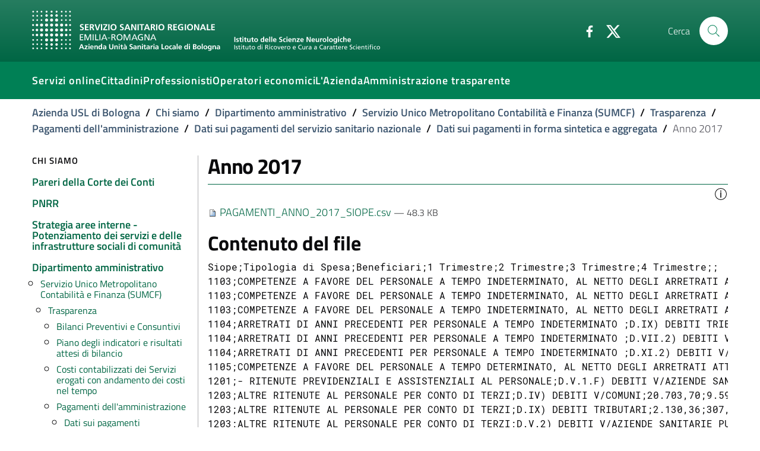

--- FILE ---
content_type: text/html;charset=utf-8
request_url: https://www.ausl.bologna.it/asl-bologna/da/uoc-economico-finanziaria/trasparenza/pag/dati-sui-pagamenti-del-servizio-sanitario-nazionale/dati-sui-pagamenti-del-servizio-sanitario/PAGAMENTI-ANNO-2017-SIOPE.csv/view
body_size: 91813
content:
<!DOCTYPE html>
<html xmlns="http://www.w3.org/1999/xhtml" lang="it" xml:lang="it">

<head><meta http-equiv="Content-Type" content="text/html; charset=UTF-8" />
  <title>Anno 2017 — Azienda USL di Bologna</title>

  

  
    
        <meta charset="utf-8" />
        <meta name="viewport" content="width=device-width, initial-scale=1, shrink-to-fit=no" />

        <script>PORTAL_URL = 'https://www.ausl.bologna.it';</script>

        <link href="https://www.ausl.bologna.it/static/theme-assets/css/bootstrap-italia.min.css" rel="stylesheet" />

        <!-- Favicons -->
        <link rel="icon" href="https://www.ausl.bologna.it/static/theme-assets/assets/favicons/favicon.ico" />
        <link rel="icon" href="https://www.ausl.bologna.it/static/theme-assets/assets/favicons/favicon-32x32.png" sizes="32x32" type="image/png" />
        <link rel="icon" href="https://www.ausl.bologna.it/static/theme-assets/assets/favicons/favicon-16x16.png" sizes="16x16" type="image/png" />
        <link rel="mask-icon" href="https://www.ausl.bologna.it/static/theme-assets/assets/favicons/safari-pinned-tab.svg" color="#0066CC" />
        <link rel="apple-touch-icon" href="https://www.ausl.bologna.it/static/theme-assets/assets/favicons/apple-touch-icon.png" />

        <meta name="theme-color" content="#0066CC" />
    
</head><body id="visual-portal-wrapper" class="frontend icons-on portaltype-file section-asl-bologna site-Plone subsection-da subsection-da-uoc-economico-finanziaria subsection-da-uoc-economico-finanziaria-trasparenza template-file_view thumbs-on userrole-anonymous viewpermission-view" dir="ltr" data-base-url="https://www.ausl.bologna.it/asl-bologna/da/uoc-economico-finanziaria/trasparenza/pag/dati-sui-pagamenti-del-servizio-sanitario-nazionale/dati-sui-pagamenti-del-servizio-sanitario/PAGAMENTI-ANNO-2017-SIOPE.csv" data-view-url="https://www.ausl.bologna.it/asl-bologna/da/uoc-economico-finanziaria/trasparenza/pag/dati-sui-pagamenti-del-servizio-sanitario-nazionale/dati-sui-pagamenti-del-servizio-sanitario/PAGAMENTI-ANNO-2017-SIOPE.csv/view" data-portal-url="https://www.ausl.bologna.it" data-i18ncatalogurl="https://www.ausl.bologna.it/plonejsi18n" data-pat-pickadate="{&quot;date&quot;: {&quot;selectYears&quot;: 200}, &quot;time&quot;: {&quot;interval&quot;: 5 } }" data-pat-plone-modal="{&quot;actionOptions&quot;: {&quot;displayInModal&quot;: false}}">

    <header class="it-header-wrapper it-header-sticky">

      <div class="it-nav-wrapper">
        <!-- HEADER CENTER -->
        <div class="it-header-center-wrapper it-small-header bg-gradient-primary">
          <div class="container">
            <div class="row">
              <div class="col-12">
                <div class="it-header-center-content-wrapper">
                  <div class="it-brand-wrapper">
                    <a href="https://www.ausl.bologna.it">
                      <img src="https://www.ausl.bologna.it/static/theme-assets/assets/logo-bianco.svg" class="img-fluid mr-3 bo-logo-full bo-logo-full--default" />
                      <img src="https://www.ausl.bologna.it/static/theme-assets/assets/logo-bianco-mobile.png" class="img-fluid mr-3 bo-logo-full bo-logo-full--mobile" />
                      <img src="https://www.ausl.bologna.it/static/theme-assets/assets/logo-bianco-icona.png" class="img-fluid mr-3 bo-logo-icon" />

                    </a>

                    

                  </div>                  <!-- /it-brand-wrapper -->
                  <div class="it-right-zone">
                    <div class="it-socials d-none d-md-flex">
                      <ul>
                        <li>
                          <a href="http://www.facebook.com/pages/Azienda-USL-di-Bologna/161108907266658?v=page_getting_started#!/pages/Azienda-USL-di-Bologna/161108907266658?v=wall" aria-label="Facebook" target="_blank">
                            <svg class="icon">
                              <use xlink:href="https://www.ausl.bologna.it/++plone++auslbo.bootstrap.theme/sprite.svg#it-facebook"></use>
                            </svg>
                          </a>
                        </li>
                        <li>
                          <a href="http://twitter.com/AUSLBologna" aria-label="Twitter" target="_blank">
                            <svg class="icon">
                              <use xlink:href="https://www.ausl.bologna.it/++plone++auslbo.bootstrap.theme/sprite.svg#it-twitter"></use>
                            </svg>
                          </a>
                        </li>
                      </ul>
                    </div>

                    <div class="it-search-wrapper">
                      <span class="d-none d-md-block">Cerca</span>
                      <a class="search-link rounded-icon" aria-label="Cerca" href="https://www.ausl.bologna.it/search?from_section=asl-bologna/da/uoc-economico-finanziaria/trasparenza/pag/dati-sui-pagamenti-del-servizio-sanitario-nazionale/dati-sui-pagamenti-del-servizio-sanitario">
                        <svg class="icon">
                          <use xlink:href="https://www.ausl.bologna.it/++plone++auslbo.bootstrap.theme/sprite.svg#it-search"></use>
                        </svg>
                      </a>
                    </div>
                  </div>                  <!-- /it-right-zone -->
                </div>
              </div>
            </div>
          </div>
        </div>        <!-- /it-header-center-wrapper -->

        <!-- HEADER NAV -->
        <div class="it-header-navbar-wrapper" style="z-index:7;">
          <div class="container">
            <div class="row">
              <div class="col-12">
                <nav class="navbar navbar-expand-lg has-megamenu">
                  <button class="custom-navbar-toggler" type="button" aria-controls="nav10" aria-expanded="false" aria-label="Toggle navigation" data-target="#nav10">
                    <!-- <svg class="icon">
                      <use xlink:href="${portal_url}/++plone++auslbo.bootstrap.theme/sprite.svg#it-burger"></use>
                    </svg> -->
                    <div class="icon-burger"><span style="background:white"></span></div>
                  </button>
                  <div class="navbar-collapsable" id="nav10">
                    <div class="overlay"></div>
                    <div class="close-div sr-only">
                      <button class="btn close-menu" type="button">
                        <span class="it-close"></span>close
                      </button>
                    </div>
                    <div class="menu-wrapper">
                      <ul class="navbar-nav">
                        
                          <li class="nav-item dropdown megamenu ">
                            <a class="nav-link dropdown-toggle " href="#" title="" data-toggle="dropdown" aria-expanded="false">
                              
                              <span>Servizi online</span>
                              
                            </a>
                            <div class="dropdown-menu">
                              <div class="row max-height-col">
                                <div class="col-12 col-lg-4">
                                  <h2><strong>In evidenza</strong></h2>
<p><a href="https://opencup.cup2000.it/openCUP/index.htm">Prenotazioni e disdette</a></p>
<p><a href="https://screening.ausl.bologna.it/" title="Gestione online appuntamenti screening">Portale appuntamenti screening</a><a href="https://www.pagonlinesanita.it/"></a></p>
<p><a href="https://refertionline.ausl.bologna.it/">Immagini e referti</a></p>
<p><a href="https://prontocartella.bo.it/home">Cartelle cliniche</a></p>
<p><a href="https://www.ausl.bologna.it/form/das/dccm">Domanda per la conformità di diagnosi di disturbo di apprendimento (minori)</a></p>
<p><a href="https://www.ausl.bologna.it/form/das/dccad">Domanda per la conformità di diagnosi di disturbo di apprendimento (adulti)</a></p>
<p></p>
                                </div>
                                <div class="col-12 col-lg-4">
                                  <p><a href="https://www.ausl.bologna.it/form/com/svw" rel="noopener" target="_blank">Segnalazioni</a></p>
<p><a href="https://www.ausl.bologna.it/form/com/svwd" rel="noopener" target="_blank">Segnalazioni con delega</a> </p>
<p><a href="https://moduli.ausl.bologna.it/formazione/albo-docenti" rel="noopener" target="_blank">Iscrizione albo docenti esterni</a></p>
<p><a href="https://intranet-moduli.internal.ausl.bologna.it/formazione/albi-per-interni" rel="noopener" target="_blank">Iscrizione albo docenti interni</a></p>
<p><a href="https://www.ausl.bologna.it/form/com/rcp" rel="noopener">Patrocini</a></p>
                                </div>
                                <div class="col-12 col-lg-4">
                                  <p><a href="https://www.ausl.bologna.it/cit/sanita-on-line"><strong>Vai alla pagina completa dei servizi on line</strong></a></p>
<p></p>
<p></p>
<p><img alt="imma.png" class="image-richtext image-inline" height="" src="https://www.ausl.bologna.it/tema-auslbo/immagini/imma.png/@@images/ba890e78-6814-44b5-9627-eb7030c9228a.png" title="imma.png" width="" /></p>
                                </div>
                              </div>
                            </div>
                          </li>
                        
                          <li class="nav-item dropdown megamenu ">
                            <a class="nav-link dropdown-toggle " href="#" title="" data-toggle="dropdown" aria-expanded="false">
                              
                              <span>Cittadini</span>
                              
                            </a>
                            <div class="dropdown-menu">
                              <div class="row max-height-col">
                                <div class="col-12 col-lg-6">
                                  <p><strong>In evidenza</strong></p>
<p><a href="https://www.ausl.bologna.it/cit/prenotare-visite-pagare-il-ticket-e-richiedere-rimborsi">Prenotare, disdire, pagare, chiedere rimborsi per prestazioni sanitarie</a></p>
<p><a href="https://www.ausl.bologna.it/cit/vaccini">Vaccini</a></p>
<p><a href="https://www.ausl.bologna.it/cit/gravidanza-e-allattamento/gravidanza-a-rischio-ed-estensione-del-congedo-di-maternita">Richiesta gravidanza a rischio</a></p>
<p><a href="https://www.ausl.bologna.it/cit/cagm">Assistenza primaria ad attività oraria (ex Guardia Medica)</a></p>
<p><a href="https://www.ausl.bologna.it/asl-bologna/Dip/dei/dot">Donazione organi</a></p>
                                </div>
                                <div class="col-12 col-lg-6">
                                  <div>
<p><a href="https://bologna.lgrmedical.it">Protesica</a></p>
<p><a href="https://www.ausl.bologna.it/cit/libera-professione">Libera Professione</a></p>
</div>
<div>
<p><a href="https://www.ausl.bologna.it/cit/farm/farmacie-orari-di-apertura-e-turni-diurni-notturni">Farmacie</a></p>
<div>
<p><a href="https://www.ausl.bologna.it/cit/bandi-di-concorso">Concorsi</a></p>
</div>
<div>
<p><a href="https://trasparenza-gru.progetto-sole.it/exec/htmls/static/whrpx/pxtraspcv0.html?CODE=AUSLBO-DIR">Cerca Professionista AUSL</a></p>
</div>
<p><a href="https://www.ausl.bologna.it/cit">Tutte le informazioni</a></p>
</div>
                                </div>
                              </div>
                            </div>
                          </li>
                        
                          <li class="nav-item dropdown megamenu ">
                            <a class="nav-link dropdown-toggle " href="#" title="" data-toggle="dropdown" aria-expanded="false">
                              
                              <span>Professionisti</span>
                              
                            </a>
                            <div class="dropdown-menu">
                              <div class="row max-height-col">
                                <div class="col-12 col-lg-6">
                                  <div>
<p><strong>In evidenza</strong></p>
<p><a href="https://www.ausl.bologna.it/pro/npa">Le notizie per gli operatori AUSL</a></p>
<p><a href="https://portale-gru.progetto-sole.it/exec/" rel="noopener" target="_blank">Portale del Dipendente</a></p>
<p><a href="https://www.ausl.bologna.it/seztemi/sostenibilita/mobilita-aziendale" title="Spostarsi in modo sostenibile">Spostarsi in modo sostenibile</a></p>
</div>
<div>
<p></p>
</div>
                                </div>
                                <div class="col-12 col-lg-6">
                                  <div>
<div>
<p><a href="https://www.ausl.bologna.it/pro/posta-elettronica-aziendale-1/sistema-di-posta-elettronica-aziendale" title="Sistema di posta elettronica aziendale">Posta elettronica aziendale</a></p>
<p><a href="https://babel.ausl.bologna.it/" rel="noopener" target="_blank">Babel</a></p>
</div>
<div>
<p><a href="https://www.ausl.bologna.it/pro/grad">Graduatorie</a></p>
</div>
<p><a href="https://www.ausl.bologna.it/pro/for">Formazione</a></p>
</div>
<div>
<p><strong><a href="https://www.ausl.bologna.it/pro/professionisti-1">Tutti i contenuti per i professionisti (AUSL ed esterni)</a></strong></p>
</div>
<div>
<h6></h6>
</div>
                                </div>
                              </div>
                            </div>
                          </li>
                        
                          <li class="nav-item  ">
                            <a class="nav-link  " href="https://www.ausl.bologna.it/operatori-economici/" title="Bandi di gara, portale fornitori e altro" data-toggle="" aria-expanded="false">
                              
                              <span>Operatori economici</span>
                              
                            </a>
                            
                          </li>
                        
                          <li class="nav-item dropdown megamenu ">
                            <a class="nav-link dropdown-toggle " href="#" title="" data-toggle="dropdown" aria-expanded="false">
                              
                              <span>L'Azienda</span>
                              
                            </a>
                            <div class="dropdown-menu">
                              <div class="row max-height-col">
                                <div class="col-12 col-lg-6">
                                  <p><a href="https://www.ausl.bologna.it/asl-bologna/staff/agl/trasparenza/atti-generali/atti-amministrativi-generali" rel="noopener" target="_blank">Atto aziendale</a></p>
<p><a href="https://www.ausl.bologna.it/asl-bologna/staff/socs/socs-trasparenza/organigramma-statico/ORG.pdf" rel="noopener" target="_blank">Struttura aziendale</a></p>
<p><a href="https://www.ausl.bologna.it/asl-bologna">Chi siamo</a></p>
<p><strong><a href="http://www.isnb.it" title="Istituto delle Scienze Neurologiche (ISN) di Bologna">L'IRCCS Istituto delle Scienze Neurologiche (ISN) di Bologna</a></strong></p>
<p><a href="https://www.ausl.bologna.it/servt">Servizi sul territorio e Distretti</a></p>
<p><a href="https://www.ausl.bologna.it/asl-bologna/Dip">Dipartimenti di produzione</a></p>
<p><a href="https://www.ausl.bologna.it/asl-bologna/datr">Dipartimento assistenziale, tecnico e riabilitativo</a></p>
<p><a href="https://www.ausl.bologna.it/asl-bologna/dipartimenti-di-supporto">Dipartimenti di supporto</a></p>
<p><a href="https://www.ausl.bologna.it/asl-bologna/pnrr">PNRR</a></p>
<p><a href="https://www.ausl.bologna.it/asl-bologna/strategia-aree-interne-potenziamento-dei-servizi-e-delle-infrastrutture-sociali-di-comunita/strategia-aree-interne-potenziamento-dei-servizi-e-delle-infrastrutture-sociali-di-comunita">Strategia aree interne - Potenziamento dei servizi e delle infrastrutture sociali di comunità</a></p>
<p><a href="https://www.ausl.bologna.it/asl-bologna/pareri-della-corte-dei-conti">Pareri della Corte dei Conti</a></p>
<p></p>
                                </div>
                                <div class="col-12 col-lg-6">
                                  <p><a href="https://www.ausl.bologna.it/servt/distr/appennino-bolognese" rel="noopener" target="_blank" title="Appennino Bolognese"><strong>Appennino Bolognese</strong></a></p>
<p><strong><a href="https://www.ausl.bologna.it/servt/distr/citta-di-bologna" rel="noopener" target="_blank" title="Città di Bologna">Città di Bologna</a></strong></p>
<p><strong><a href="https://www.ausl.bologna.it/servt/distr/pianura-est" rel="noopener" target="_blank" title="Pianura Est">Pianura Est</a></strong></p>
<p><strong><a href="https://www.ausl.bologna.it/servt/distr/pianura-ovest" rel="noopener" target="_blank" title="Pianura Ovest">Pianura Ovest</a></strong></p>
<p><strong><a href="https://www.ausl.bologna.it/servt/distr/reno-lavino-e-samoggia" rel="noopener" target="_blank" title="Reno, Lavino e Samoggia">Reno, Lavino e Samoggia</a></strong></p>
<p><strong><a href="https://www.ausl.bologna.it/servt/distr/savena-idice" rel="noopener" target="_blank" title="Savena Idice">Savena Idice</a></strong></p>
<p></p>
<p><span>L’Azienda USL di Bologna promuove e tutela della salute della popolazione per consentire la migliore qualità di vita possibile, garantendo i livelli essenziali di assistenza secondo le normative nazionali e regionali. Concorre alla realizzazione della più vasta missione del Servizio Sanitario della Regione Emilia Romagna. </span><span>Il suo territorio comprende 45 comuni, per una popolazione di oltre 880.000 abitanti. Il bilancio annuale si aggira sui 2.1 miliardi di euro. Al suo interno sono impegnati oltre 9.500 professionisti.</span></p>
                                </div>
                              </div>
                            </div>
                          </li>
                        
                          <li class="nav-item  ">
                            <a class="nav-link  " href="https://www.ausl.bologna.it/amministrazione-trasparente" title="" data-toggle="" aria-expanded="false">
                              
                              <span>Amministrazione trasparente</span>
                              
                            </a>
                            
                          </li>
                        
                      </ul>
                    </div>
                  </div>
                </nav>
              </div>
            </div>
          </div>
        </div>
      </div>

    </header>
    

    <div id="header-separator"></div>
  
    <div class="container">
        <div class="row">
            <div class="col-12">
                <nav class="breadcrumb-container" aria-label="breadcrumb">
                    <ol class="breadcrumb">
                        
                            <li class="breadcrumb-item ">
                                <a href="https://www.ausl.bologna.it">Azienda USL di Bologna</a>
                                <span class="separator">/</span>
                            </li>
                        
                            <li class="breadcrumb-item ">
                                <a href="https://www.ausl.bologna.it/asl-bologna">Chi siamo</a>
                                <span class="separator">/</span>
                            </li>
                        
                            <li class="breadcrumb-item ">
                                <a href="https://www.ausl.bologna.it/asl-bologna/da">Dipartimento amministrativo</a>
                                <span class="separator">/</span>
                            </li>
                        
                            <li class="breadcrumb-item ">
                                <a href="https://www.ausl.bologna.it/asl-bologna/da/uoc-economico-finanziaria">Servizio Unico Metropolitano Contabilità e Finanza (SUMCF)</a>
                                <span class="separator">/</span>
                            </li>
                        
                            <li class="breadcrumb-item ">
                                <a href="https://www.ausl.bologna.it/asl-bologna/da/uoc-economico-finanziaria/trasparenza">Trasparenza</a>
                                <span class="separator">/</span>
                            </li>
                        
                            <li class="breadcrumb-item ">
                                <a href="https://www.ausl.bologna.it/asl-bologna/da/uoc-economico-finanziaria/trasparenza/pag">Pagamenti dell'amministrazione</a>
                                <span class="separator">/</span>
                            </li>
                        
                            <li class="breadcrumb-item ">
                                <a href="https://www.ausl.bologna.it/asl-bologna/da/uoc-economico-finanziaria/trasparenza/pag/dati-sui-pagamenti-del-servizio-sanitario-nazionale">Dati sui pagamenti del servizio sanitario nazionale</a>
                                <span class="separator">/</span>
                            </li>
                        
                            <li class="breadcrumb-item ">
                                <a href="https://www.ausl.bologna.it/asl-bologna/da/uoc-economico-finanziaria/trasparenza/pag/dati-sui-pagamenti-del-servizio-sanitario-nazionale/dati-sui-pagamenti-del-servizio-sanitario">Dati sui pagamenti in forma sintetica  e aggregata</a>
                                <span class="separator">/</span>
                            </li>
                        
                            <li class="breadcrumb-item active">
                                Anno 2017
                                
                            </li>
                        
                    </ol>
                </nav>
            </div>
        </div>
    </div>
<div class="container">
      <div class="row">
        <div class="col-12" id="theme-above-main"></div>
      </div>
    </div><main>
      <div class="container">
        <div class="row">
          <div class="d-none d-lg-block col-lg-3">
            <div class="sidebar-wrapper border-right mr-1" id="theme-sidenav">
      
        
<div class="portletWrapper" id="portletwrapper-706c6f6e652e6c656674636f6c756d6e0a636f6e746578740a2f506c6f6e650a6e617669676174696f6e" data-portlethash="706c6f6e652e6c656674636f6c756d6e0a636f6e746578740a2f506c6f6e650a6e617669676174696f6e">

    <div class="navigation-wrapper">
    <h3 class="no_toc">Chi siamo</h3>

    <div class="sidebar-linklist-wrapper">
    <div class="link-list-wrapper">
            
        <ul class="link-list">
            



<li>

    

        <a href="https://www.ausl.bologna.it/asl-bologna/pareri-della-corte-dei-conti" title="" class="list-item list-item-state--published medium ">

             

            

            <span>Pareri della Corte dei Conti</span>
        </a>
        

    
</li>

<li>

    

        <a href="https://www.ausl.bologna.it/asl-bologna/pnrr" title="Attuazione misure PNRR: informazioni sintetiche di pubblicizzazione" class="list-item list-item-state--published medium ">

             

            

            <span>PNRR</span>
        </a>
        

    
</li>

<li>

    

        <a href="https://www.ausl.bologna.it/asl-bologna/strategia-aree-interne-potenziamento-dei-servizi-e-delle-infrastrutture-sociali-di-comunita" title="ex PNRR M5 C3 I1.1.1" class="list-item list-item-state--published medium ">

             

            

            <span>Strategia aree interne - Potenziamento dei servizi e delle infrastrutture sociali di comunità</span>
        </a>
        

    
</li>

<li>

    

        <a href="https://www.ausl.bologna.it/asl-bologna/da" title="" class="list-item list-item-state--published medium medium ">

             

            

            <span>Dipartimento amministrativo</span>
        </a>
        
            <ul class="link-sublist link-sublist-level--1">
                



<li>

    

        <a href="https://www.ausl.bologna.it/asl-bologna/da/uoc-economico-finanziaria" title="" class="list-item list-item-state--published medium ">

             

            

            <span>Servizio Unico Metropolitano Contabilità e Finanza (SUMCF)</span>
        </a>
        
            <ul class="link-sublist link-sublist-level--2">
                



<li>

    

        <a href="https://www.ausl.bologna.it/asl-bologna/da/uoc-economico-finanziaria/trasparenza" title="Servizio Unico Metropolitano Contabilita' e Finanza (SUMCF)" class="list-item list-item-state--published medium ">

             

            

            <span>Trasparenza</span>
        </a>
        
            <ul class="link-sublist link-sublist-level--3">
                



<li>

    

        <a href="https://www.ausl.bologna.it/asl-bologna/da/uoc-economico-finanziaria/trasparenza/bilancio-consuntivo-e-preventivo" title="Ultimo Aggiornamento: 19/07/2018" class="list-item list-item-state--published ">

             

            

            <span>Bilanci Preventivi e Consuntivi</span>
        </a>
        

    
</li>

<li>

    

        <a href="https://www.ausl.bologna.it/asl-bologna/da/uoc-economico-finanziaria/trasparenza/piano-degli-indicatori-attesi-di-bilancio" title="Sostenibilità economica aziendale, attraverso il confronto temporale di alcuni indicatori chiave per l’analisi economica dell’andamento della gestione." class="list-item list-item-state--published ">

             

            

            <span>Piano degli indicatori e risultati attesi di bilancio</span>
        </a>
        

    
</li>

<li>

    

        <a href="https://www.ausl.bologna.it/asl-bologna/da/uoc-economico-finanziaria/trasparenza/costi-contabilizzati" title="Ultimo Aggiornamento: 07/12/2018" class="list-item list-item-state--published ">

             

            

            <span>Costi contabilizzati dei Servizi erogati con andamento dei costi nel tempo</span>
        </a>
        

    
</li>

<li>

    

        <a href="https://www.ausl.bologna.it/asl-bologna/da/uoc-economico-finanziaria/trasparenza/pag" title="" class="list-item list-item-state--published medium ">

             

            

            <span>Pagamenti dell'amministrazione</span>
        </a>
        
            <ul class="link-sublist link-sublist-level--4">
                



<li>

    

        <a href="https://www.ausl.bologna.it/asl-bologna/da/uoc-economico-finanziaria/trasparenza/pag/dati-sui-pagamenti" title="Non applicabile alle Aziende del SSN" class="list-item list-item-state--published ">

             

            

            <span>Dati sui pagamenti</span>
        </a>
        

    
</li>

<li>

    

        <a href="https://www.ausl.bologna.it/asl-bologna/da/uoc-economico-finanziaria/trasparenza/pag/dati-sui-pagamenti-del-servizio-sanitario-nazionale" title="" class="list-item list-item-state--published medium ">

             

            

            <span>Dati sui pagamenti del servizio sanitario nazionale</span>
        </a>
        
            <ul class="link-sublist link-sublist-level--5">
                



<li>

    

        <a href="https://www.ausl.bologna.it/asl-bologna/da/uoc-economico-finanziaria/trasparenza/pag/dati-sui-pagamenti-del-servizio-sanitario-nazionale/dati-sui-pagamenti-del-servizio-sanitario" title="Riferimenti normativi: Art. 41, comma 1-bis del Decreto Legislativo n. 33 del 14 marzo 2013 modificato dal Decreto Legislativo n. 97 del 25 maggio 2016. A decorrere dall’anno 2016 le Pubbliche Amministrazioni sono tenute a pubblicare i dati, in forma sintetica ed aggregata, relativi a tutte le spese ed a tutti i pagamenti effettuati, distinti per tipologia di lavoro, bene o servizio, in relazione alla tipologia di spesa sostenuta, all’ambito territoriale di riferimento ed ai beneficiari. Ultimo Aggiornamento: 28/04/2025" class="list-item list-item-state--published medium ">

             

            

            <span>Dati sui pagamenti in forma sintetica  e aggregata</span>
        </a>
        
            <ul class="link-sublist link-sublist-level--6">
                



<li>

    

        <a href="https://www.ausl.bologna.it/asl-bologna/da/uoc-economico-finanziaria/trasparenza/pag/dati-sui-pagamenti-del-servizio-sanitario-nazionale/dati-sui-pagamenti-del-servizio-sanitario/PAGAMENTI-ANNO-2017-SIOPE.csv/view" title="" class="list-item list-item-state--published medium active ">

             

            

            <span>Anno 2017</span>
        </a>
        

    
</li>




            </ul>
        

    
</li>




            </ul>
        

    
</li>

<li>

    

        <a href="https://www.ausl.bologna.it/asl-bologna/da/uoc-economico-finanziaria/trasparenza/pag/indicatore-di-tempestivita-dei-pagamenti" title="" class="list-item list-item-state--published ">

             

            

            <span>Indicatore di tempestività dei pagamenti</span>
        </a>
        

    
</li>




            </ul>
        

    
</li>

<li>

    

        <a href="https://www.ausl.bologna.it/asl-bologna/da/uoc-economico-finanziaria/trasparenza/procedimenti" title="Servizio Unico Metropolitano Contabilità e Finanza (SUMCF)" class="list-item list-item-state--published ">

             

            

            <span>Attività e procedimenti</span>
        </a>
        

    
</li>

<li>

    

        <a href="https://www.ausl.bologna.it/asl-bologna/da/uoc-economico-finanziaria/trasparenza/rilievi-organi-di-controllo-e-revisione" title="Ultimo Aggiornamento: 30/05/2025" class="list-item list-item-state--published ">

             

            

            <span>Relazioni degli organi di revisione amministrativa e contabile</span>
        </a>
        

    
</li>

<li>

    

        <a href="https://www.ausl.bologna.it/asl-bologna/da/uoc-economico-finanziaria/trasparenza/rilievi-corte-dei-conti" title="In questa sezione vengono pubblicati tutti i rilievi ancorché recepiti, unitamente agli atti cui si riferiscono, della Corte dei conti riguardanti l'organizzazione e l'attività dell'amministrazione o di singoli uffici.  Ultimo Aggiornamento: 05/05/2025" class="list-item list-item-state--published ">

             

            

            <span>Rilievi corte dei conti</span>
        </a>
        

    
</li>

<li>

    

        <a href="https://www.ausl.bologna.it/asl-bologna/da/uoc-economico-finanziaria/trasparenza/rendiconti-COVID" title="di cui all’art. 99 comma 5 del Decreto Legge 17 marzo 2020 n.18 convertito con modificazioni nella Legge 24 aprile 2020 n.27, secondo il modello adottato dal soggetto attuatore" class="list-item list-item-state--published ">

             

            

            <span>Rendicontazione donazioni COVID</span>
        </a>
        

    
</li>




            </ul>
        

    
</li>




            </ul>
        

    
</li>

<li>

    

        <a href="https://www.ausl.bologna.it/asl-bologna/da/ap" title="" class="list-item list-item-state--published ">

             

            

            <span>Servizio Unificato Metropolitano •Amministrazione Giuridica del Personale (SUMAGP) •Amministrazione Economica del Personale (SUMAEP)</span>
        </a>
        

    
</li>

<li>

    

        <a href="https://www.ausl.bologna.it/asl-bologna/da/uoc-servizio-acquisti-metropolitano" title="" class="list-item list-item-state--published ">

             

            

            <span>Servizio Acquisti di Area Vasta (SAAV)</span>
        </a>
        

    
</li>

<li>

    

        <a href="https://www.ausl.bologna.it/asl-bologna/da/sume" title="" class="list-item list-item-state--published ">

             

            

            <span>Servizio Unico Metropolitano Economato (SUME)</span>
        </a>
        

    
</li>




            </ul>
        

    
</li>




        </ul>
    </div>    
    </div>
    </div>


</div>


      
    </div>
          </div>
          <div class="col-12 col-lg-9" id="theme-content">

          

          <header>
            <div id="viewlet-above-content-title"><span id="social-tags-body" style="display: none" itemscope="" itemtype="http://schema.org/WebPage">
  <span itemprop="name">Anno 2017</span>
  <span itemprop="description"></span>
  <span itemprop="url">https://www.ausl.bologna.it/asl-bologna/da/uoc-economico-finanziaria/trasparenza/pag/dati-sui-pagamenti-del-servizio-sanitario-nazionale/dati-sui-pagamenti-del-servizio-sanitario/PAGAMENTI-ANNO-2017-SIOPE.csv/view</span>
  <span itemprop="image">https://www.ausl.bologna.it/logo.png</span>
</span>
</div>
            
              <h1 class="documentFirstHeading">Anno 2017</h1>

            
            <div id="viewlet-below-content-title">
    <div class="bo-below-title">
        <div class="bo-below-title_nav">
            <a href="#" data-toggle="modal" data-target="#sidenav-modal" class="d-lg-none">
                
  <svg class="icon icon-sm icon-primary">
       <use xlink:href="https://www.ausl.bologna.it/++plone++auslbo.bootstrap.theme/sprite.svg#it-folder"></use>
  </svg>

                <span>Navigazione</span>
            </a>
        </div>
        <div class="bo-below-title_date">
            <small class="primary-color-c1">
                
                
                <span role="button" data-trigger="hover" data-toggle="popover" data-content="Creato il: &lt;em&gt;31/01/2018&lt;/em&gt;&lt;br /&gt;Ultima modifica il: &lt;em&gt;12/04/2024&lt;/em&gt;" data-html="true">
                    
  <svg class="icon icon-sm">
       <use xlink:href="https://www.ausl.bologna.it/++plone++auslbo.bootstrap.theme/sprite.svg#it-info-circle"></use>
  </svg>

                </span>
            </small>
        </div>
    </div>
</div>

            
              

            
          </header>

          <div id="viewlet-above-content-body"></div>
          <div id="content-core">
            

  <p>
    <a href="https://www.ausl.bologna.it/asl-bologna/da/uoc-economico-finanziaria/trasparenza/pag/dati-sui-pagamenti-del-servizio-sanitario-nazionale/dati-sui-pagamenti-del-servizio-sanitario/PAGAMENTI-ANNO-2017-SIOPE.csv/@@download/file/PAGAMENTI_ANNO_2017_SIOPE.csv">
      <img border="0" src="++resource++mimetype.icons/text.png" alt="text/csv" />
      PAGAMENTI_ANNO_2017_SIOPE.csv
    </a>
    <span class="discreet">— 48.3 KB</span>
  </p>

  

  

  <div>
    <h2>Contenuto del file</h2>
    <pre>Siope;Tipologia di Spesa;Beneficiari;1 Trimestre;2 Trimestre;3 Trimestre;4 Trimestre;;
1103;COMPETENZE A FAVORE DEL PERSONALE A TEMPO INDETERMINATO, AL NETTO DEGLI ARRETRATI ATTRIBUITI;D.VII.1) DEBITI VERSO EROGATORI (PRIVATI ACCREDITATI E CONVENZIONATI) DI PRESTAZIONI SANIT;;;500,00;;;
1103;COMPETENZE A FAVORE DEL PERSONALE A TEMPO INDETERMINATO, AL NETTO DEGLI ARRETRATI ATTRIBUITI;D.X) DEBITI V/ISTITUTI PREVIDENZIALI, ASSISTENZIALI E SICUREZZA SOCIALE;;;142.244,95;;;
1103;COMPETENZE A FAVORE DEL PERSONALE A TEMPO INDETERMINATO, AL NETTO DEGLI ARRETRATI ATTRIBUITI;D.XI.2) DEBITI V/DIPENDENTI;71.776.823,15;78.328.503,78;73.246.151,64;98.155.899,26;;
1104;ARRETRATI DI ANNI PRECEDENTI PER PERSONALE A TEMPO INDETERMINATO ;D.IX) DEBITI TRIBUTARI;;;17,60;8,75;;
1104;ARRETRATI DI ANNI PRECEDENTI PER PERSONALE A TEMPO INDETERMINATO ;D.VII.2) DEBITI VERSO ALTRI FORNITORI;;;1.362,60;;;
1104;ARRETRATI DI ANNI PRECEDENTI PER PERSONALE A TEMPO INDETERMINATO ;D.XI.2) DEBITI V/DIPENDENTI;32.023,55;2.183,58;;23.152,20;;
1105;COMPETENZE A FAVORE DEL PERSONALE A TEMPO DETERMINATO, AL NETTO DEGLI ARRETRATI ATTRIBUITI;D.XI.2) DEBITI V/DIPENDENTI;2.662.645,64;2.651.809,61;2.668.632,99;3.571.541,93;;
1201;- RITENUTE PREVIDENZIALI E ASSISTENZIALI AL PERSONALE;D.V.1.F) DEBITI V/AZIENDE SANITARIE PUBBLICHE DELLA REGIONE - PER ALTRE PRESTAZIONI;;;0,00;;;
1203;ALTRE RITENUTE AL PERSONALE PER CONTO DI TERZI;D.IV) DEBITI V/COMUNI;20.703,70;9.599,54;18.831,10;28.520,53;;
1203;ALTRE RITENUTE AL PERSONALE PER CONTO DI TERZI;D.IX) DEBITI TRIBUTARI;2.130,36;307,55;;88.276,76;;
1203;ALTRE RITENUTE AL PERSONALE PER CONTO DI TERZI;D.V.2) DEBITI V/AZIENDE SANITARIE PUBBLICHE EXTRAREGIONE;212,13;212,13;212,13;212,13;;
1203;ALTRE RITENUTE AL PERSONALE PER CONTO DI TERZI;D.VII.1) DEBITI VERSO EROGATORI (PRIVATI ACCREDITATI E CONVENZIONATI) DI PRESTAZIONI SANIT;6.695,32;2.419,91;1.698,16;2.255,14;;
1203;ALTRE RITENUTE AL PERSONALE PER CONTO DI TERZI;D.VII.2) DEBITI VERSO ALTRI FORNITORI;389.342,60;234.605,94;530.321,37;404.903,42;;
1203;ALTRE RITENUTE AL PERSONALE PER CONTO DI TERZI;D.X) DEBITI V/ISTITUTI PREVIDENZIALI, ASSISTENZIALI E SICUREZZA SOCIALE;881.013,67;635.326,54;573.239,43;590.286,86;;
1203;ALTRE RITENUTE AL PERSONALE PER CONTO DI TERZI;D.XI.2) DEBITI V/DIPENDENTI;249.020,30;177.751,40;173.337,79;190.017,54;;
1203;ALTRE RITENUTE AL PERSONALE PER CONTO DI TERZI;D.XI.4) ALTRI DEBITI DIVERSI;698.628,51;560.672,48;537.594,82;566.566,61;;
1204;- RITENUTE PREVIDENZIALI E ASSISTENZIALI AL PERSONALE A TEMPO INDETERMINATO;D.V.1.F) DEBITI V/AZIENDE SANITARIE PUBBLICHE DELLA REGIONE - PER ALTRE PRESTAZIONI;;;26,58;;;
1204;- RITENUTE PREVIDENZIALI E ASSISTENZIALI AL PERSONALE A TEMPO INDETERMINATO;D.X) DEBITI V/ISTITUTI PREVIDENZIALI, ASSISTENZIALI E SICUREZZA SOCIALE;14.269.132,00;10.108.444,76;7.331.858,80;10.127.305,19;;
1205;RITENUTE ERARIALI A CARICO DEL PERSONALE A TEMPO INDETERMINATO;D.IX) DEBITI TRIBUTARI;22.067.135,80;18.679.797,99;11.388.454,06;19.687.539,99;;
1206;- RITENUTE PREVIDENZIALI E ASSISTENZIALI AL PERSONALE A TEMPO DETERMINATO;D.X) DEBITI V/ISTITUTI PREVIDENZIALI, ASSISTENZIALI E SICUREZZA SOCIALE;406.133,83;250.259,21;168.849,84;276.357,54;;
1207;RITENUTE ERARIALI A CARICO DEL PERSONALE A TEMPO DETERMINATO;D.IX) DEBITI TRIBUTARI;685.759,34;647.657,62;588.008,30;743.970,53;;
1304;CONTRIBUTI OBBLIGATORI PER IL PERSONALE A TEMPO INDETERMINATO;D.X) DEBITI V/ISTITUTI PREVIDENZIALI, ASSISTENZIALI E SICUREZZA SOCIALE;33.208.667,20;20.526.231,05;12.879.099,75;20.618.909,08;;
1306;CONTRIBUTI OBBLIGATORI PER IL PERSONALE A TEMPO DETERMINATO;D.X) DEBITI V/ISTITUTI PREVIDENZIALI, ASSISTENZIALI E SICUREZZA SOCIALE;1.377.292,05;789.909,82;513.248,17;834.194,56;;
1501;TRATTAMENTO DI MISSIONE E RIMBORSI SPESE VIAGGI ;D.XI.2) DEBITI V/DIPENDENTI;163.878,91;166.102,26;169.646,87;173.864,85;;
1503;RIMBORSI SPESE PER PERSONALE COMANDATO;D.V.1.F) DEBITI V/AZIENDE SANITARIE PUBBLICHE DELLA REGIONE - PER ALTRE PRESTAZIONI;;;314.269,35;383.921,03;;
1599;ALTRI ONERI PER IL PERSONALE ;D.VII.2) DEBITI VERSO ALTRI FORNITORI;434.000,00;189.563,68;624.426,22;52.078,88;;
1599;ALTRI ONERI PER IL PERSONALE ;D.XI.2) DEBITI V/DIPENDENTI;1.969,14;9.427,17;16.995,67;4.289,73;;
2101;PRODOTTI FARMACEUTICI;D.IX) DEBITI TRIBUTARI;1.993.961,48;2.189.035,07;1.973.470,81;1.510.348,30;;
2101;PRODOTTI FARMACEUTICI;D.V.1.F) DEBITI V/AZIENDE SANITARIE PUBBLICHE DELLA REGIONE - PER ALTRE PRESTAZIONI;;;1.526,15;;;
2101;PRODOTTI FARMACEUTICI;D.VII.1) DEBITI VERSO EROGATORI (PRIVATI ACCREDITATI E CONVENZIONATI) DI PRESTAZIONI SANIT;1.917,50;1.900,73;1.312,92;2.243,31;;
2101;PRODOTTI FARMACEUTICI;D.VII.2) DEBITI VERSO ALTRI FORNITORI;19.275.153,94;24.652.432,88;21.754.372,26;21.027.234,90;;
2102;EMODERIVATI;D.IX) DEBITI TRIBUTARI;93.430,99;156.016,12;128.145,52;98.345,81;;
2102;EMODERIVATI;D.VII.2) DEBITI VERSO ALTRI FORNITORI;1.027.310,27;1.472.014,09;1.163.161,95;1.408.093,45;;
2103;PRODOTTI DIETETICI;D.IX) DEBITI TRIBUTARI;24.017,91;31.049,67;30.028,42;22.217,79;;
2103;PRODOTTI DIETETICI;D.VII.1) DEBITI VERSO EROGATORI (PRIVATI ACCREDITATI E CONVENZIONATI) DI PRESTAZIONI SANIT;739,62;1.490,75;1.579,47;929,90;;
2103;PRODOTTI DIETETICI;D.VII.2) DEBITI VERSO ALTRI FORNITORI;190.752,77;358.313,66;301.219,07;246.801,69;;
2104;MATERIALI PER LA PROFILASSI (VACCINI);D.IX) DEBITI TRIBUTARI;192.242,31;238.800,77;208.956,97;214.075,05;;
2104;MATERIALI PER LA PROFILASSI (VACCINI);D.V.1.F) DEBITI V/AZIENDE SANITARIE PUBBLICHE DELLA REGIONE - PER ALTRE PRESTAZIONI;;;;2.627,27;;
2104;MATERIALI PER LA PROFILASSI (VACCINI);D.VII.2) DEBITI VERSO ALTRI FORNITORI;1.697.688,82;1.951.438,52;2.059.963,07;3.581.713,96;;
2110;MATERIALI E PRODOTTI PER USO VETERINARIO;D.IX) DEBITI TRIBUTARI;8.886,85;3.063,94;168,84;;;
2110;MATERIALI E PRODOTTI PER USO VETERINARIO;D.VII.2) DEBITI VERSO ALTRI FORNITORI;21.988,23;11.424,78;1.652,46;;;
2110;MATERIALI E PRODOTTI PER USO VETERINARIO;D.XI.4) ALTRI DEBITI DIVERSI;383,48;383,48;;;;
2111;ACQUISTI DI BENI SANITARI DA ALTRE STRUTTURE SANITARIE;D.IX) DEBITI TRIBUTARI;;;4.184,49;2.553,82;;
2111;ACQUISTI DI BENI SANITARI DA ALTRE STRUTTURE SANITARIE;D.V.1.F) DEBITI V/AZIENDE SANITARIE PUBBLICHE DELLA REGIONE - PER ALTRE PRESTAZIONI;;;1.922.018,91;109.301,69;;
2111;ACQUISTI DI BENI SANITARI DA ALTRE STRUTTURE SANITARIE;D.V.2) DEBITI V/AZIENDE SANITARIE PUBBLICHE EXTRAREGIONE;;;671,73;;;
2111;ACQUISTI DI BENI SANITARI DA ALTRE STRUTTURE SANITARIE;D.VII.2) DEBITI VERSO ALTRI FORNITORI;3.832,96;;;;;
2112;DISPOSITIVI MEDICI ;D.IX) DEBITI TRIBUTARI;1.395.030,35;1.493.502,92;1.490.461,01;1.099.733,94;;
2112;DISPOSITIVI MEDICI ;D.V.1.F) DEBITI V/AZIENDE SANITARIE PUBBLICHE DELLA REGIONE - PER ALTRE PRESTAZIONI;;;2.333,12;35.571,85;;
2112;DISPOSITIVI MEDICI ;D.V.2) DEBITI V/AZIENDE SANITARIE PUBBLICHE EXTRAREGIONE;2.111,93;419,58;2.936,08;682,21;;
2112;DISPOSITIVI MEDICI ;D.VII.1) DEBITI VERSO EROGATORI (PRIVATI ACCREDITATI E CONVENZIONATI) DI PRESTAZIONI SANIT;308,01;846,96;;;;
2112;DISPOSITIVI MEDICI ;D.VII.2) DEBITI VERSO ALTRI FORNITORI;8.308.783,01;12.092.819,96;10.519.238,99;10.098.954,75;;
2113;PRODOTTI CHIMICI;D.IX) DEBITI TRIBUTARI;7.104,07;8.792,74;8.087,56;5.483,51;;
2113;PRODOTTI CHIMICI;D.VII.2) DEBITI VERSO ALTRI FORNITORI;27.759,62;52.777,23;42.473,99;24.304,56;;
2198;ALTRI ACQUISTI DI BENI SANITARI;D.IX) DEBITI TRIBUTARI;317.111,65;384.622,27;405.754,20;293.584,06;;
2198;ALTRI ACQUISTI DI BENI SANITARI;D.VII.1) DEBITI VERSO EROGATORI (PRIVATI ACCREDITATI E CONVENZIONATI) DI PRESTAZIONI SANIT;;;52,56;;;
2198;ALTRI ACQUISTI DI BENI SANITARI;D.VII.2) DEBITI VERSO ALTRI FORNITORI;1.383.736,83;2.509.198,45;1.983.275,56;2.071.590,52;;
2199;ACQUISTO DI BENI SANITARI DERIVANTE DA SOPRAVVENIENZE ;D.IV) DEBITI V/COMUNI;;;5,88;;;
2199;ACQUISTO DI BENI SANITARI DERIVANTE DA SOPRAVVENIENZE ;D.IX) DEBITI TRIBUTARI;3.989,88;142,80;123,83;148,46;;
2199;ACQUISTO DI BENI SANITARI DERIVANTE DA SOPRAVVENIENZE ;D.V.1.F) DEBITI V/AZIENDE SANITARIE PUBBLICHE DELLA REGIONE - PER ALTRE PRESTAZIONI;;;400,31;;;
2199;ACQUISTO DI BENI SANITARI DERIVANTE DA SOPRAVVENIENZE ;D.VII.1) DEBITI VERSO EROGATORI (PRIVATI ACCREDITATI E CONVENZIONATI) DI PRESTAZIONI SANIT;;;;55,80;;
2199;ACQUISTO DI BENI SANITARI DERIVANTE DA SOPRAVVENIENZE ;D.VII.2) DEBITI VERSO ALTRI FORNITORI;26.977,06;3.712,80;1.900,64;2.001,46;;
2201;PRODOTTI ALIMENTARI;D.IX) DEBITI TRIBUTARI;4.390,60;6.380,68;6.173,59;5.627,74;;
2201;PRODOTTI ALIMENTARI;D.VII.2) DEBITI VERSO ALTRI FORNITORI;67.698,07;65.643,57;63.954,60;66.089,44;;
2202;MATERIALI DI GUARDAROBA, DI PULIZIA E DI CONVIVENZA IN GENERE;D.IX) DEBITI TRIBUTARI;39.610,88;46.061,90;48.367,11;37.459,82;;
2202;MATERIALI DI GUARDAROBA, DI PULIZIA E DI CONVIVENZA IN GENERE;D.VII.2) DEBITI VERSO ALTRI FORNITORI;214.666,78;250.721,78;250.253,40;243.441,10;;
2203;COMBUSTIBILI, CARBURANTI E LUBRIFICANTI ;D.IX) DEBITI TRIBUTARI;24.595,49;23.305,87;21.260,04;18.437,35;;
2203;COMBUSTIBILI, CARBURANTI E LUBRIFICANTI ;D.VII.2) DEBITI VERSO ALTRI FORNITORI;132.285,06;130.175,27;123.968,60;100.051,17;;
2204;SUPPORTI INFORMATICI E CANCELLERIA;D.IV) DEBITI V/COMUNI;15.000,00;;;;;
2204;SUPPORTI INFORMATICI E CANCELLERIA;D.IX) DEBITI TRIBUTARI;79.259,48;80.928,60;90.195,63;53.749,84;;
2204;SUPPORTI INFORMATICI E CANCELLERIA;D.VII.2) DEBITI VERSO ALTRI FORNITORI;348.618,31;427.811,85;504.294,06;360.677,80;;
2205;PUBBLICAZIONI, GIORNALI E RIVISTE;D.IX) DEBITI TRIBUTARI;3.315,65;17.978,47;1.983,83;1.319,93;;
2205;PUBBLICAZIONI, GIORNALI E RIVISTE;D.V.2) DEBITI V/AZIENDE SANITARIE PUBBLICHE EXTRAREGIONE;;;52.043,05;;;
2205;PUBBLICAZIONI, GIORNALI E RIVISTE;D.VII.2) DEBITI VERSO ALTRI FORNITORI;194.976,38;283.209,21;40.455,09;57.547,47;;
2206;ACQUISTO DI MATERIALI PER LA MANUTENZIONE;D.IX) DEBITI TRIBUTARI;335,73;1.094,66;707,47;43,77;;
2206;ACQUISTO DI MATERIALI PER LA MANUTENZIONE;D.VII.2) DEBITI VERSO ALTRI FORNITORI;1.148,20;6.478,71;3.203,15;242,72;;
2298;ALTRI BENI NON SANITARI;D.IX) DEBITI TRIBUTARI;6.025,23;6.620,32;5.669,19;6.744,63;;
2298;ALTRI BENI NON SANITARI;D.VII.2) DEBITI VERSO ALTRI FORNITORI;24.436,20;41.863,07;37.342,73;29.320,62;;
2299;ACQUISTO DI BENI NON SANITARI DERIVANTE DA SOPRAVVENIENZE ;D.VII.2) DEBITI VERSO ALTRI FORNITORI;;502,00;;;;
3103;ACQUISTI DI SERVIZI SANITARI PER MEDICINA DI BASE DA SOGGETTI CONVENZIONALI;D.VII.1) DEBITI VERSO EROGATORI (PRIVATI ACCREDITATI E CONVENZIONATI) DI PRESTAZIONI SANIT;28.556.349,02;21.070.824,96;20.918.411,50;13.916.464,45;;
3105;ACQUISTI DI SERVIZI SANITARI PER FARMACEUTICA DA ALTRE AMMINISTRAZIONI PUBBLICHE;D.VII.1) DEBITI VERSO EROGATORI (PRIVATI ACCREDITATI E CONVENZIONATI) DI PRESTAZIONI SANIT;4.387.460,97;4.561.672,83;4.034.859,88;4.157.575,66;;
3105;ACQUISTI DI SERVIZI SANITARI PER FARMACEUTICA DA ALTRE AMMINISTRAZIONI PUBBLICHE;D.VII.2) DEBITI VERSO ALTRI FORNITORI;341,16;341,16;341,16;3.455,14;;
3106;ACQUISTI DI SERVIZI SANITARI PER FARMACEUTICA DA PRIVATI;D.VII.1) DEBITI VERSO EROGATORI (PRIVATI ACCREDITATI E CONVENZIONATI) DI PRESTAZIONI SANIT;23.166.679,89;23.736.001,39;21.118.523,14;22.154.678,49;;
3106;ACQUISTI DI SERVIZI SANITARI PER FARMACEUTICA DA PRIVATI;D.VII.2) DEBITI VERSO ALTRI FORNITORI;;;;1.482,22;;
3106;ACQUISTI DI SERVIZI SANITARI PER FARMACEUTICA DA PRIVATI;D.X) DEBITI V/ISTITUTI PREVIDENZIALI, ASSISTENZIALI E SICUREZZA SOCIALE;17.655,27;17.655,28;17.655,28;17.697,06;;
3107;ACQUISTI DI SERVIZI SANITARI PER ASSISTENZA SPECIALISTICA AMBULATORIALE DA STRUTTURE SANITARIE PUBBL;D.V.1.F) DEBITI V/AZIENDE SANITARIE PUBBLICHE DELLA REGIONE - PER ALTRE PRESTAZIONI;;;5.233.669,49;26.394.313,11;;
3107;ACQUISTI DI SERVIZI SANITARI PER ASSISTENZA SPECIALISTICA AMBULATORIALE DA STRUTTURE SANITARIE PUBBL;D.V.2) DEBITI V/AZIENDE SANITARIE PUBBLICHE EXTRAREGIONE;14.745,78;23.806,02;24.065,22;19.795,00;;
3107;ACQUISTI DI SERVIZI SANITARI PER ASSISTENZA SPECIALISTICA AMBULATORIALE DA STRUTTURE SANITARIE PUBBL;D.XI.4) ALTRI DEBITI DIVERSI;;;10.558,96;;;
3108;ACQUISTI DI SERVIZI SANITARI PER ASSISTENZA SPECIALISTICA AMBULATORIALE DA ALTRE AMMINISTRAZIONI PUB;D.V.2) DEBITI V/AZIENDE SANITARIE PUBBLICHE EXTRAREGIONE;;54,77;;;;
3109;ACQUISTI DI SERVIZI SANITARI PER ASSISTENZA SPECIALISTICA AMBULATORIALE DA PRIVATI;D.IX) DEBITI TRIBUTARI;;1.512,30;1.008,20;2.018,89;;
3109;ACQUISTI DI SERVIZI SANITARI PER ASSISTENZA SPECIALISTICA AMBULATORIALE DA PRIVATI;D.V.1.F) DEBITI V/AZIENDE SANITARIE PUBBLICHE DELLA REGIONE - PER ALTRE PRESTAZIONI;51,50;;;;;
3109;ACQUISTI DI SERVIZI SANITARI PER ASSISTENZA SPECIALISTICA AMBULATORIALE DA PRIVATI;D.V.2) DEBITI V/AZIENDE SANITARIE PUBBLICHE EXTRAREGIONE;46,45;;;;;
3109;ACQUISTI DI SERVIZI SANITARI PER ASSISTENZA SPECIALISTICA AMBULATORIALE DA PRIVATI;D.VII.1) DEBITI VERSO EROGATORI (PRIVATI ACCREDITATI E CONVENZIONATI) DI PRESTAZIONI SANIT;7.542.840,53;8.952.703,65;9.973.674,43;7.718.999,55;;
3109;ACQUISTI DI SERVIZI SANITARI PER ASSISTENZA SPECIALISTICA AMBULATORIALE DA PRIVATI;D.VII.2) DEBITI VERSO ALTRI FORNITORI;197.920,58;276.820,40;159.185,88;151.293,49;;
3109;ACQUISTI DI SERVIZI SANITARI PER ASSISTENZA SPECIALISTICA AMBULATORIALE DA PRIVATI;D.XI.2) DEBITI V/DIPENDENTI;;2.123,40;;6.074,25;;
3109;ACQUISTI DI SERVIZI SANITARI PER ASSISTENZA SPECIALISTICA AMBULATORIALE DA PRIVATI;D.XI.4) ALTRI DEBITI DIVERSI;20.335,08;20.320,00;137,95;37.596,17;;
3112;ACQUISTI DI SERVIZI SANITARI PER ASSISTENZA RIABILITATIVA DA PRIVATI;D.IX) DEBITI TRIBUTARI;;256,71;126,14;58,55;;
3112;ACQUISTI DI SERVIZI SANITARI PER ASSISTENZA RIABILITATIVA DA PRIVATI;D.V.2) DEBITI V/AZIENDE SANITARIE PUBBLICHE EXTRAREGIONE;;;2,00;;;
3112;ACQUISTI DI SERVIZI SANITARI PER ASSISTENZA RIABILITATIVA DA PRIVATI;D.VII.1) DEBITI VERSO EROGATORI (PRIVATI ACCREDITATI E CONVENZIONATI) DI PRESTAZIONI SANIT;70.228,00;2.522,00;137.596,00;204.264,86;;
3112;ACQUISTI DI SERVIZI SANITARI PER ASSISTENZA RIABILITATIVA DA PRIVATI;D.VII.2) DEBITI VERSO ALTRI FORNITORI;5.703,15;7.657,15;5.157,42;1.650,59;;
3113;ACQUISTI DI SERVIZI SANITARI PER ASSISTENZA INTEGRATIVA E PROTESICA DA STRUTTURE SANITARIE PUBBLICHE;D.V.1.F) DEBITI V/AZIENDE SANITARIE PUBBLICHE DELLA REGIONE - PER ALTRE PRESTAZIONI;;;389.535,15;346.090,70;;
3114;ACQUISTI DI SERVIZI SANITARI PER ASSISTENZA INTEGRATIVA E PROTESICA DA ALTRE AMMINISTRAZIONI PUBBLIC;D.IX) DEBITI TRIBUTARI;59,16;74,51;40,95;38,49;;
3114;ACQUISTI DI SERVIZI SANITARI PER ASSISTENZA INTEGRATIVA E PROTESICA DA ALTRE AMMINISTRAZIONI PUBBLIC;D.V.2) DEBITI V/AZIENDE SANITARIE PUBBLICHE EXTRAREGIONE;827,52;1.800,82;826,80;199,10;;
3114;ACQUISTI DI SERVIZI SANITARI PER ASSISTENZA INTEGRATIVA E PROTESICA DA ALTRE AMMINISTRAZIONI PUBBLIC;D.VII.1) DEBITI VERSO EROGATORI (PRIVATI ACCREDITATI E CONVENZIONATI) DI PRESTAZIONI SANIT;215.153,95;197.428,79;200.364,39;213.806,84;;
3115;ACQUISTI DI SERVIZI SANITARI PER ASSISTENZA INTEGRATIVA E PROTESICA DA PRIVATI;D.IX) DEBITI TRIBUTARI;236.065,71;259.657,41;224.843,67;275.317,58;;
3115;ACQUISTI DI SERVIZI SANITARI PER ASSISTENZA INTEGRATIVA E PROTESICA DA PRIVATI;D.V.1.F) DEBITI V/AZIENDE SANITARIE PUBBLICHE DELLA REGIONE - PER ALTRE PRESTAZIONI;;;61,00;;;
3115;ACQUISTI DI SERVIZI SANITARI PER ASSISTENZA INTEGRATIVA E PROTESICA DA PRIVATI;D.VII.1) DEBITI VERSO EROGATORI (PRIVATI ACCREDITATI E CONVENZIONATI) DI PRESTAZIONI SANIT;988.612,41;952.068,19;971.150,09;974.276,75;;
3115;ACQUISTI DI SERVIZI SANITARI PER ASSISTENZA INTEGRATIVA E PROTESICA DA PRIVATI;D.VII.2) DEBITI VERSO ALTRI FORNITORI;5.522.397,41;6.566.059,96;6.642.991,38;6.745.876,87;;
3116;ACQUISTI DI SERVIZI SANITARI PER ASSISTENZA OSPEDALIERA DA STRUTTURE SANITARIE PUBBLICHE DELLA REGIO;D.V.1.F) DEBITI V/AZIENDE SANITARIE PUBBLICHE DELLA REGIONE - PER ALTRE PRESTAZIONI;;;890.032,99;;;
3118;ACQUISTI DI SERVIZI SANITARI PER ASSISTENZA OSPEDALIERA DA PRIVATI;D.VII.1) DEBITI VERSO EROGATORI (PRIVATI ACCREDITATI E CONVENZIONATI) DI PRESTAZIONI SANIT;40.472.798,37;33.979.264,22;35.729.383,79;25.531.570,27;;
3118;ACQUISTI DI SERVIZI SANITARI PER ASSISTENZA OSPEDALIERA DA PRIVATI;D.VII.2) DEBITI VERSO ALTRI FORNITORI;2.409,60;;;5.301,12;;
3120;ACQUISTI DI PRESTAZIONI DI PSICHIATRIA RESIDENZIALE E SEMIRESIDENZIALE DA ALTRE AMMINISTRAZIONI PUBB;D.XI.4) ALTRI DEBITI DIVERSI;67.802,78;51.965,34;56.391,80;41.753,19;;
3121;ACQUISTI DI PRESTAZIONI DI PSICHIATRIA RESIDENZIALE E SEMIRESIDENZIALE DA PRIVATI;D.IV) DEBITI V/COMUNI;;;;24.942,09;;
3121;ACQUISTI DI PRESTAZIONI DI PSICHIATRIA RESIDENZIALE E SEMIRESIDENZIALE DA PRIVATI;D.IX) DEBITI TRIBUTARI;80.717,53;70.568,18;73.712,34;76.993,27;;
3121;ACQUISTI DI PRESTAZIONI DI PSICHIATRIA RESIDENZIALE E SEMIRESIDENZIALE DA PRIVATI;D.VII.2) DEBITI VERSO ALTRI FORNITORI;2.272.529,59;2.249.441,44;2.421.372,90;2.335.490,65;;
3121;ACQUISTI DI PRESTAZIONI DI PSICHIATRIA RESIDENZIALE E SEMIRESIDENZIALE DA PRIVATI;D.XI.4) ALTRI DEBITI DIVERSI;14.486,19;19.271,50;14.574,07;13.743,17;;
3127;ACQUISTI DI PRESTAZIONI TERMALI IN CONVENZIONE DA PRIVATI;D.VII.1) DEBITI VERSO EROGATORI (PRIVATI ACCREDITATI E CONVENZIONATI) DI PRESTAZIONI SANIT;350.768,97;47.854,24;135.885,76;200.026,26;;
3127;ACQUISTI DI PRESTAZIONI TERMALI IN CONVENZIONE DA PRIVATI;D.VII.2) DEBITI VERSO ALTRI FORNITORI;552.999,59;432.162,92;711.687,04;923.189,57;;
3130;ACQUISTI DI PRESTAZIONI TRASPORTO IN EMERGENZA E URGENZA DA PRIVATI;D.IX) DEBITI TRIBUTARI;459.441,91;369.810,69;199.158,79;568.074,67;;
3130;ACQUISTI DI PRESTAZIONI TRASPORTO IN EMERGENZA E URGENZA DA PRIVATI;D.V.1.F) DEBITI V/AZIENDE SANITARIE PUBBLICHE DELLA REGIONE - PER ALTRE PRESTAZIONI;;;1.925,52;;;
3130;ACQUISTI DI PRESTAZIONI TRASPORTO IN EMERGENZA E URGENZA DA PRIVATI;D.VII.1) DEBITI VERSO EROGATORI (PRIVATI ACCREDITATI E CONVENZIONATI) DI PRESTAZIONI SANIT;182.095,19;244.630,42;121.395,46;242.790,92;;
3130;ACQUISTI DI PRESTAZIONI TRASPORTO IN EMERGENZA E URGENZA DA PRIVATI;D.VII.2) DEBITI VERSO ALTRI FORNITORI;5.696.002,03;6.303.672,03;4.487.339,58;5.258.928,14;;
3131;ACQUISTI DI PRESTAZIONI SOCIO SANITARIE A RILEVANZA SANITARIA DA STRUTTURE SANITARIE PUBBLICHE DELLA;D.IV) DEBITI V/COMUNI;;;105,53;119.726,47;;
3131;ACQUISTI DI PRESTAZIONI SOCIO SANITARIE A RILEVANZA SANITARIA DA STRUTTURE SANITARIE PUBBLICHE DELLA;D.V.1.F) DEBITI V/AZIENDE SANITARIE PUBBLICHE DELLA REGIONE - PER ALTRE PRESTAZIONI;;;358.101,03;45.305,61;;
3131;ACQUISTI DI PRESTAZIONI SOCIO SANITARIE A RILEVANZA SANITARIA DA STRUTTURE SANITARIE PUBBLICHE DELLA;D.XI.4) ALTRI DEBITI DIVERSI;;3.996,04;2.614,89;1.365.773,01;;
3132;ACQUISTI DI PRESTAZIONI SOCIO SANITARIE A RILEVANZA SANITARIA DA ALTRE AMMINISTRAZIONI PUBBLICHE;D.IV) DEBITI V/COMUNI;429.044,55;157.300,29;3.183.124,38;3.162.898,04;;
3132;ACQUISTI DI PRESTAZIONI SOCIO SANITARIE A RILEVANZA SANITARIA DA ALTRE AMMINISTRAZIONI PUBBLICHE;D.IX) DEBITI TRIBUTARI;58.305,07;61.180,72;38.942,41;42.780,28;;
3132;ACQUISTI DI PRESTAZIONI SOCIO SANITARIE A RILEVANZA SANITARIA DA ALTRE AMMINISTRAZIONI PUBBLICHE;D.V.1.F) DEBITI V/AZIENDE SANITARIE PUBBLICHE DELLA REGIONE - PER ALTRE PRESTAZIONI;;;1.251,42;;;
3132;ACQUISTI DI PRESTAZIONI SOCIO SANITARIE A RILEVANZA SANITARIA DA ALTRE AMMINISTRAZIONI PUBBLICHE;D.VII.2) DEBITI VERSO ALTRI FORNITORI;1.844.129,29;1.376.617,96;1.523.022,56;1.119.100,99;;
3132;ACQUISTI DI PRESTAZIONI SOCIO SANITARIE A RILEVANZA SANITARIA DA ALTRE AMMINISTRAZIONI PUBBLICHE;D.XI.4) ALTRI DEBITI DIVERSI;5.670.462,14;5.767.527,64;7.029.327,71;7.519.221,90;;
3133;ACQUISTI DI PRESTAZIONI SOCIO SANITARIE A RILEVANZA SANITARIA DA PRIVATI;D.IV) DEBITI V/COMUNI;79.826,68;361,44;232.643,87;-96.540,65;;
3133;ACQUISTI DI PRESTAZIONI SOCIO SANITARIE A RILEVANZA SANITARIA DA PRIVATI;D.IX) DEBITI TRIBUTARI;980.848,18;757.179,17;804.279,95;867.646,82;;
3133;ACQUISTI DI PRESTAZIONI SOCIO SANITARIE A RILEVANZA SANITARIA DA PRIVATI;D.V.1.F) DEBITI V/AZIENDE SANITARIE PUBBLICHE DELLA REGIONE - PER ALTRE PRESTAZIONI;;;1.736,44;;;
3133;ACQUISTI DI PRESTAZIONI SOCIO SANITARIE A RILEVANZA SANITARIA DA PRIVATI;D.V.2) DEBITI V/AZIENDE SANITARIE PUBBLICHE EXTRAREGIONE;;;3.751,14;;;
3133;ACQUISTI DI PRESTAZIONI SOCIO SANITARIE A RILEVANZA SANITARIA DA PRIVATI;D.VI.3) DEBITI V/ALTRE PARTECIPATE;126.724,00;143.561,35;61.233,34;103.642,96;;
3133;ACQUISTI DI PRESTAZIONI SOCIO SANITARIE A RILEVANZA SANITARIA DA PRIVATI;D.VII.1) DEBITI VERSO EROGATORI (PRIVATI ACCREDITATI E CONVENZIONATI) DI PRESTAZIONI SANIT;72.290,83;72.587,43;97.184,93;44.514,83;;
3133;ACQUISTI DI PRESTAZIONI SOCIO SANITARIE A RILEVANZA SANITARIA DA PRIVATI;D.VII.2) DEBITI VERSO ALTRI FORNITORI;22.752.866,98;23.367.686,24;23.856.009,02;25.209.298,10;;
3133;ACQUISTI DI PRESTAZIONI SOCIO SANITARIE A RILEVANZA SANITARIA DA PRIVATI;D.XI.4) ALTRI DEBITI DIVERSI;928.703,04;89.227,83;271.044,30;489.620,88;;
3134;CONSULENZE, COLLABORAZIONI, INTERINALE E ALTRE PRESTAZIONI DI LAVORO SANITARIE E SOCIOSANITARIE DA S;D.IX) DEBITI TRIBUTARI;;;;99,00;;
3134;CONSULENZE, COLLABORAZIONI, INTERINALE E ALTRE PRESTAZIONI DI LAVORO SANITARIE E SOCIOSANITARIE DA S;D.V.1.F) DEBITI V/AZIENDE SANITARIE PUBBLICHE DELLA REGIONE - PER ALTRE PRESTAZIONI;;359.427,93;2.213.844,09;187.900,94;;
3134;CONSULENZE, COLLABORAZIONI, INTERINALE E ALTRE PRESTAZIONI DI LAVORO SANITARIE E SOCIOSANITARIE DA S;D.V.2) DEBITI V/AZIENDE SANITARIE PUBBLICHE EXTRAREGIONE;;;103,77;;;
3135;CONSULENZE, COLLABORAZIONI, INTERINALE E ALTRE PRESTAZIONI DI LAVORO SANITARIE E SOCIOSANITARIE DA A;D.IX) DEBITI TRIBUTARI;;;2.704,92;;;
3135;CONSULENZE, COLLABORAZIONI, INTERINALE E ALTRE PRESTAZIONI DI LAVORO SANITARIE E SOCIOSANITARIE DA A;D.V.2) DEBITI V/AZIENDE SANITARIE PUBBLICHE EXTRAREGIONE;5.213,08;;5.974,60;3.147,54;;
3135;CONSULENZE, COLLABORAZIONI, INTERINALE E ALTRE PRESTAZIONI DI LAVORO SANITARIE E SOCIOSANITARIE DA A;D.XI.4) ALTRI DEBITI DIVERSI;34.335,10;37.317,90;121.704,45;;;
3136;CONSULENZE, COLLABORAZIONI, INTERINALE E ALTRE PRESTAZIONI DI LAVORO SANITARIE E SOCIOSANITARIE DA P;D.IX) DEBITI TRIBUTARI;17.366,37;15.556,44;9.669,65;10.159,59;;
3136;CONSULENZE, COLLABORAZIONI, INTERINALE E ALTRE PRESTAZIONI DI LAVORO SANITARIE E SOCIOSANITARIE DA P;D.VII.2) DEBITI VERSO ALTRI FORNITORI;1.684.489,12;1.387.988,31;934.861,01;936.917,11;;
3136;CONSULENZE, COLLABORAZIONI, INTERINALE E ALTRE PRESTAZIONI DI LAVORO SANITARIE E SOCIOSANITARIE DA P;D.XI.2) DEBITI V/DIPENDENTI;351.070,76;342.254,42;314.721,84;328.653,06;;
3137;ALTRI ACQUISTI DI SERVIZI E PRESTAZIONI SANITARIE DA STRUTTURE SANITARIE PUBBLICHE DELLA REGIONE/PR;D.IX) DEBITI TRIBUTARI;;;3.740,11;;;
3137;ALTRI ACQUISTI DI SERVIZI E PRESTAZIONI SANITARIE DA STRUTTURE SANITARIE PUBBLICHE DELLA REGIONE/PR;D.V.1.F) DEBITI V/AZIENDE SANITARIE PUBBLICHE DELLA REGIONE - PER ALTRE PRESTAZIONI;602.436,03;50.582,89;4.625.136,52;533.880,51;;
3137;ALTRI ACQUISTI DI SERVIZI E PRESTAZIONI SANITARIE DA STRUTTURE SANITARIE PUBBLICHE DELLA REGIONE/PR;D.VII.2) DEBITI VERSO ALTRI FORNITORI;;40.891,40;;;;
3138;ALTRI ACQUISTI DI SERVIZI E PRESTAZIONI SANITARIE DA ALTRE AMMINISTRAZIONI PUBBLICHE;D.IX) DEBITI TRIBUTARI;563,02;47,97;51,69;1.538,04;;
3138;ALTRI ACQUISTI DI SERVIZI E PRESTAZIONI SANITARIE DA ALTRE AMMINISTRAZIONI PUBBLICHE;D.V.2) DEBITI V/AZIENDE SANITARIE PUBBLICHE EXTRAREGIONE;743,32;12.369,60;36.556,14;24.275,32;;
3138;ALTRI ACQUISTI DI SERVIZI E PRESTAZIONI SANITARIE DA ALTRE AMMINISTRAZIONI PUBBLICHE;D.XI.4) ALTRI DEBITI DIVERSI;2.958,50;;;8.499,74;;
3150;RITENUTE ERARIALI SUI COMPENSI AI MEDICI DI BASE IN CONVENZIONE;D.IX) DEBITI TRIBUTARI;4.049.550,39;3.869.105,46;3.864.648,32;3.674.580,47;;
3151;CONTRIBUTI PREVIDENZIALI E ASSISTENZIALI SUI COMPENSI AI MEDICI DI BASE IN CONVENZIONE;D.VII.1) DEBITI VERSO EROGATORI (PRIVATI ACCREDITATI E CONVENZIONATI) DI PRESTAZIONI SANIT;;;;558.667,49;;
3151;CONTRIBUTI PREVIDENZIALI E ASSISTENZIALI SUI COMPENSI AI MEDICI DI BASE IN CONVENZIONE;D.X) DEBITI V/ISTITUTI PREVIDENZIALI, ASSISTENZIALI E SICUREZZA SOCIALE;2.195.611,85;2.311.453,37;2.214.413,36;2.196.791,59;;
3151;CONTRIBUTI PREVIDENZIALI E ASSISTENZIALI SUI COMPENSI AI MEDICI DI BASE IN CONVENZIONE;D.XI.4) ALTRI DEBITI DIVERSI;;35.278,08;;;;
3152;RITENUTE ERARIALI SUI COMPENSI ALLE FARMACIE CONVENZIONATE;D.IX) DEBITI TRIBUTARI;1.747,68;;;1.747,68;;
3153;RITENUTE ERARIALI SUI COMPENSI AI MEDICI SPECIALISTI AMBULATORIALI;D.IX) DEBITI TRIBUTARI;1.069.650,96;719.353,65;787.320,67;768.090,41;;
3154;CONTRIBUTI PREVIDENZIALI E ASSISTENZIALI SUI COMPENSI AI MEDICI SPECIALISTI AMBULATORIALI;D.VII.1) DEBITI VERSO EROGATORI (PRIVATI ACCREDITATI E CONVENZIONATI) DI PRESTAZIONI SANIT;;;;816.343,30;;
3154;CONTRIBUTI PREVIDENZIALI E ASSISTENZIALI SUI COMPENSI AI MEDICI SPECIALISTI AMBULATORIALI;D.X) DEBITI V/ISTITUTI PREVIDENZIALI, ASSISTENZIALI E SICUREZZA SOCIALE;454.096,64;346.727,40;357.387,37;364.295,89;;
3154;CONTRIBUTI PREVIDENZIALI E ASSISTENZIALI SUI COMPENSI AI MEDICI SPECIALISTI AMBULATORIALI;D.XI.2) DEBITI V/DIPENDENTI;;;3.164,42;;;
3198;ALTRI ACQUISTI DI SERVIZI E PRESTAZIONI SANITARIE DA ALTRI SOGGETTI;D.IV) DEBITI V/COMUNI;;;2.202,19;-2.202,19;;
3198;ALTRI ACQUISTI DI SERVIZI E PRESTAZIONI SANITARIE DA ALTRI SOGGETTI;D.IX) DEBITI TRIBUTARI;607.938,21;532.808,91;630.120,33;420.212,82;;
3198;ALTRI ACQUISTI DI SERVIZI E PRESTAZIONI SANITARIE DA ALTRI SOGGETTI;D.V.1.F) DEBITI V/AZIENDE SANITARIE PUBBLICHE DELLA REGIONE - PER ALTRE PRESTAZIONI;;;3.080,90;;;
3198;ALTRI ACQUISTI DI SERVIZI E PRESTAZIONI SANITARIE DA ALTRI SOGGETTI;D.VII.2) DEBITI VERSO ALTRI FORNITORI;8.469.867,15;9.572.823,03;6.082.123,31;6.122.127,71;;
3198;ALTRI ACQUISTI DI SERVIZI E PRESTAZIONI SANITARIE DA ALTRI SOGGETTI;D.XI.2) DEBITI V/DIPENDENTI;199.756,47;;;;;
3198;ALTRI ACQUISTI DI SERVIZI E PRESTAZIONI SANITARIE DA ALTRI SOGGETTI;D.XI.4) ALTRI DEBITI DIVERSI;3.104,04;7.029,37;6.346,78;8.134,58;;
3199;ACQUISTO DI SERVIZI SANITARI DERIVANTI DA SOPRAVVENIENZE ;D.IV) DEBITI V/COMUNI;;6.998,56;;;;
3199;ACQUISTO DI SERVIZI SANITARI DERIVANTI DA SOPRAVVENIENZE ;D.IX) DEBITI TRIBUTARI;60,60;673,02;;75,75;;
3199;ACQUISTO DI SERVIZI SANITARI DERIVANTI DA SOPRAVVENIENZE ;D.V.1.F) DEBITI V/AZIENDE SANITARIE PUBBLICHE DELLA REGIONE - PER ALTRE PRESTAZIONI;;;108.790,59;21.743,98;;
3199;ACQUISTO DI SERVIZI SANITARI DERIVANTI DA SOPRAVVENIENZE ;D.V.2) DEBITI V/AZIENDE SANITARIE PUBBLICHE EXTRAREGIONE;;3.065,54;1.079,05;253,60;;
3199;ACQUISTO DI SERVIZI SANITARI DERIVANTI DA SOPRAVVENIENZE ;D.VII.1) DEBITI VERSO EROGATORI (PRIVATI ACCREDITATI E CONVENZIONATI) DI PRESTAZIONI SANIT;1.983,24;9.014,10;1.652,70;1.209,65;;
3199;ACQUISTO DI SERVIZI SANITARI DERIVANTI DA SOPRAVVENIENZE ;D.VII.2) DEBITI VERSO ALTRI FORNITORI;5.274,82;49.415,61;2.500,00;2.639,77;;
3199;ACQUISTO DI SERVIZI SANITARI DERIVANTI DA SOPRAVVENIENZE ;D.XI.4) ALTRI DEBITI DIVERSI;6.917,80;;;;;
3201;CONSULENZE, COLLABORAZIONI, INTERINALE E ALTRE PRESTAZIONI DI LAVORO NON SANITARIE DA STRUTTURE SAN;D.IX) DEBITI TRIBUTARI;;1.135,02;1.629,60;136,75;;
3201;CONSULENZE, COLLABORAZIONI, INTERINALE E ALTRE PRESTAZIONI DI LAVORO NON SANITARIE DA STRUTTURE SAN;D.V.1.F) DEBITI V/AZIENDE SANITARIE PUBBLICHE DELLA REGIONE - PER ALTRE PRESTAZIONI;;6.294,17;9.036,88;4.258,33;;
3202;CONSULENZE, COLLABORAZIONI, INTERINALE E ALTRE PRESTAZIONI DI LAVORO NON SANITARIE DA ALTRE AMMINIS;D.IX) DEBITI TRIBUTARI;;22.171,25;;;;
3202;CONSULENZE, COLLABORAZIONI, INTERINALE E ALTRE PRESTAZIONI DI LAVORO NON SANITARIE DA ALTRE AMMINIS;D.VI.1) DEBITI V/ENTI REGIONALI;;122.949,65;;;;
3202;CONSULENZE, COLLABORAZIONI, INTERINALE E ALTRE PRESTAZIONI DI LAVORO NON SANITARIE DA ALTRE AMMINIS;D.XI.4) ALTRI DEBITI DIVERSI;;802,00;;;;
3203;CONSULENZE, COLLABORAZIONI, INTERINALE E ALTRE PRESTAZIONI DI LAVORO NON SANITARIE DA PRIVATI;D.IX) DEBITI TRIBUTARI;1.575,20;702,46;1.970,98;7.815,36;;
3203;CONSULENZE, COLLABORAZIONI, INTERINALE E ALTRE PRESTAZIONI DI LAVORO NON SANITARIE DA PRIVATI;D.VII.2) DEBITI VERSO ALTRI FORNITORI;41.839,03;69.235,74;57.504,39;80.046,59;;
3203;CONSULENZE, COLLABORAZIONI, INTERINALE E ALTRE PRESTAZIONI DI LAVORO NON SANITARIE DA PRIVATI;D.X) DEBITI V/ISTITUTI PREVIDENZIALI, ASSISTENZIALI E SICUREZZA SOCIALE;773,69;773,38;773,38;1.160,07;;
3203;CONSULENZE, COLLABORAZIONI, INTERINALE E ALTRE PRESTAZIONI DI LAVORO NON SANITARIE DA PRIVATI;D.XI.2) DEBITI V/DIPENDENTI;754.943,40;755.489,84;642.175,51;734.474,79;;
3204;SERVIZI AUSILIARI E SPESE DI PULIZIA;D.IX) DEBITI TRIBUTARI;731.147,63;981.138,47;881.703,23;572.927,07;;
3204;SERVIZI AUSILIARI E SPESE DI PULIZIA;D.VII.2) DEBITI VERSO ALTRI FORNITORI;4.599.059,60;3.846.090,31;5.428.214,23;4.365.210,80;;
3205;BUONI PASTO E MENSA PER IL PERSONALE DIPENDENTE ;D.IX) DEBITI TRIBUTARI;97.007,94;155.942,01;145.956,77;126.092,55;;
3205;BUONI PASTO E MENSA PER IL PERSONALE DIPENDENTE ;D.VII.2) DEBITI VERSO ALTRI FORNITORI;2.318.252,87;2.749.242,15;2.428.079,10;2.017.847,09;;
3205;BUONI PASTO E MENSA PER IL PERSONALE DIPENDENTE ;D.XI.4) ALTRI DEBITI DIVERSI;6.626,69;6.490,11;9.546,52;6.101,57;;
3207;RISCALDAMENTO;D.IX) DEBITI TRIBUTARI;565.360,78;264.911,30;123.089,20;362.544,29;;
3207;RISCALDAMENTO;D.VII.2) DEBITI VERSO ALTRI FORNITORI;2.128.423,53;1.469.053,62;1.065.832,80;1.755.017,73;;
3208;UTENZE E CANONI PER TELEFONIA E RETI DI TRASMISSIONE ;D.IX) DEBITI TRIBUTARI;137.924,91;220.249,99;199.339,16;147.494,84;;
3208;UTENZE E CANONI PER TELEFONIA E RETI DI TRASMISSIONE ;D.V.1.F) DEBITI V/AZIENDE SANITARIE PUBBLICHE DELLA REGIONE - PER ALTRE PRESTAZIONI;;;2.017,81;;;
3208;UTENZE E CANONI PER TELEFONIA E RETI DI TRASMISSIONE ;D.VI.3) DEBITI V/ALTRE PARTECIPATE;;30.000,93;15.187,61;96.920,96;;
3208;UTENZE E CANONI PER TELEFONIA E RETI DI TRASMISSIONE ;D.VII.2) DEBITI VERSO ALTRI FORNITORI;1.168.420,02;366.833,17;1.444.922,25;717.854,71;;
3209;UTENZE E CANONI PER ENERGIA ELETTRICA ;D.IV) DEBITI V/COMUNI;7.517,73;1.041,70;475,46;10.584,06;;
3209;UTENZE E CANONI PER ENERGIA ELETTRICA ;D.IX) DEBITI TRIBUTARI;213.793,16;428.577,40;477.371,78;453.443,38;;
3209;UTENZE E CANONI PER ENERGIA ELETTRICA ;D.VII.1) DEBITI VERSO EROGATORI (PRIVATI ACCREDITATI E CONVENZIONATI) DI PRESTAZIONI SANIT;;;;246,18;;
3209;UTENZE E CANONI PER ENERGIA ELETTRICA ;D.VII.2) DEBITI VERSO ALTRI FORNITORI;1.812.204,59;1.654.074,13;3.026.781,35;2.577.401,26;;
3210;UTENZE E CANONI PER ALTRI SERVIZI ;D.IV) DEBITI V/COMUNI;66.768,31;60.461,68;30.034,06;3.498,27;;
3210;UTENZE E CANONI PER ALTRI SERVIZI ;D.IX) DEBITI TRIBUTARI;26.978,90;78.865,04;104.641,35;79.737,85;;
3210;UTENZE E CANONI PER ALTRI SERVIZI ;D.VII.1) DEBITI VERSO EROGATORI (PRIVATI ACCREDITATI E CONVENZIONATI) DI PRESTAZIONI SANIT;;;;525,08;;
3210;UTENZE E CANONI PER ALTRI SERVIZI ;D.VII.2) DEBITI VERSO ALTRI FORNITORI;503.417,07;969.349,35;809.710,45;932.190,27;;
3210;UTENZE E CANONI PER ALTRI SERVIZI ;D.XI.4) ALTRI DEBITI DIVERSI;15.097,57;25.551,28;2.900,77;6.035,36;;
3211;ASSICURAZIONI;D.VII.2) DEBITI VERSO ALTRI FORNITORI;1.074.454,59;117.698,61;;1.226,98;;
3212;ASSISTENZA INFORMATICA E MANUTENZIONE SOFTWARE ;D.IX) DEBITI TRIBUTARI;338.031,92;224.383,24;199.429,60;365.362,89;;
3212;ASSISTENZA INFORMATICA E MANUTENZIONE SOFTWARE ;D.VI.3) DEBITI V/ALTRE PARTECIPATE;142.363,77;152.278,73;341.618,61;204.978,23;;
3212;ASSISTENZA INFORMATICA E MANUTENZIONE SOFTWARE ;D.VII.2) DEBITI VERSO ALTRI FORNITORI;1.329.322,72;1.286.407,29;694.681,38;2.030.230,37;;
3213;CORSI DI FORMAZIONE ESTERNALIZZATA;D.IX) DEBITI TRIBUTARI;4.233,35;2.855,58;685,25;1.346,64;;
3213;CORSI DI FORMAZIONE ESTERNALIZZATA;D.V.1.F) DEBITI V/AZIENDE SANITARIE PUBBLICHE DELLA REGIONE - PER ALTRE PRESTAZIONI;;;4.683,62;8.037,81;;
3213;CORSI DI FORMAZIONE ESTERNALIZZATA;D.V.2) DEBITI V/AZIENDE SANITARIE PUBBLICHE EXTRAREGIONE;102,00;;;1.352,00;;
3213;CORSI DI FORMAZIONE ESTERNALIZZATA;D.VII.2) DEBITI VERSO ALTRI FORNITORI;184.861,18;110.422,94;164.492,80;62.308,99;;
3213;CORSI DI FORMAZIONE ESTERNALIZZATA;D.X) DEBITI V/ISTITUTI PREVIDENZIALI, ASSISTENZIALI E SICUREZZA SOCIALE;;177,00;;;;
3213;CORSI DI FORMAZIONE ESTERNALIZZATA;D.XI.2) DEBITI V/DIPENDENTI;139.342,84;40.083,65;65.768,58;36.525,91;;
3213;CORSI DI FORMAZIONE ESTERNALIZZATA;D.XI.4) ALTRI DEBITI DIVERSI;44.220,00;;13.440,00;22.110,00;;
3214;MANUTENZIONE ORDINARIA E RIPARAZIONI DI IMMOBILI E LORO PERTINENZE;D.III.5) ALTRI DEBITI V/REGIONE O PROVINCIA AUTONOMA;;360,00;;;;
3214;MANUTENZIONE ORDINARIA E RIPARAZIONI DI IMMOBILI E LORO PERTINENZE;D.IV) DEBITI V/COMUNI;1.210,00;567,40;420,00;;;
3214;MANUTENZIONE ORDINARIA E RIPARAZIONI DI IMMOBILI E LORO PERTINENZE;D.IX) DEBITI TRIBUTARI;643.962,50;828.844,54;779.769,97;532.789,98;;
3214;MANUTENZIONE ORDINARIA E RIPARAZIONI DI IMMOBILI E LORO PERTINENZE;D.VI.1) DEBITI V/ENTI REGIONALI;;;640,00;;;
3214;MANUTENZIONE ORDINARIA E RIPARAZIONI DI IMMOBILI E LORO PERTINENZE;D.VI.3) DEBITI V/ALTRE PARTECIPATE;;;2.106,08;12.636,50;;
3214;MANUTENZIONE ORDINARIA E RIPARAZIONI DI IMMOBILI E LORO PERTINENZE;D.VII.2) DEBITI VERSO ALTRI FORNITORI;4.216.336,44;5.315.631,76;3.133.208,16;3.724.315,38;;
3214;MANUTENZIONE ORDINARIA E RIPARAZIONI DI IMMOBILI E LORO PERTINENZE;D.XI.4) ALTRI DEBITI DIVERSI;30,00;1.800,00;710,80;375,00;;
3216;MANUTENZIONE ORDINARIA E RIPARAZIONI DI ATTREZZATURE TECNICO-SCIENTIFICO SANITARIE;D.IX) DEBITI TRIBUTARI;343.464,40;292.562,19;258.133,81;296.327,20;;
3216;MANUTENZIONE ORDINARIA E RIPARAZIONI DI ATTREZZATURE TECNICO-SCIENTIFICO SANITARIE;D.VII.2) DEBITI VERSO ALTRI FORNITORI;1.628.695,96;1.660.487,97;1.586.031,17;1.451.171,37;;
3216;MANUTENZIONE ORDINARIA E RIPARAZIONI DI ATTREZZATURE TECNICO-SCIENTIFICO SANITARIE;D.XI.4) ALTRI DEBITI DIVERSI;;;109,80;;;
3217;MANUTENZIONE ORDINARIA E RIPARAZIONI DI AUTOMEZZI;D.IX) DEBITI TRIBUTARI;35.036,74;35.606,02;26.258,04;30.480,44;;
3217;MANUTENZIONE ORDINARIA E RIPARAZIONI DI AUTOMEZZI;D.VII.2) DEBITI VERSO ALTRI FORNITORI;143.531,60;179.095,98;178.033,32;171.501,48;;
3218;ALTRE SPESE DI MANUTENZIONE ORDINARIA E RIPARAZIONI ;D.IX) DEBITI TRIBUTARI;43.249,57;54.607,17;44.513,60;50.891,35;;
3218;ALTRE SPESE DI MANUTENZIONE ORDINARIA E RIPARAZIONI ;D.VII.2) DEBITI VERSO ALTRI FORNITORI;218.755,57;295.715,55;292.398,34;272.119,00;;
3219;SPESE LEGALI;D.IX) DEBITI TRIBUTARI;35,20;117,04;35,20;8.983,91;;
3219;SPESE LEGALI;D.V.2) DEBITI V/AZIENDE SANITARIE PUBBLICHE EXTRAREGIONE;;;;2.276,05;;
3219;SPESE LEGALI;D.VII.2) DEBITI VERSO ALTRI FORNITORI;96.468,89;69.141,81;65.040,19;136.029,37;;
3219;SPESE LEGALI;D.XI.2) DEBITI V/DIPENDENTI;7.210,18;4.947,68;6.059,43;;;
3219;SPESE LEGALI;D.XI.4) ALTRI DEBITI DIVERSI;321,96;1.383,60;51.341,55;217,50;;
3220;SMALTIMENTO RIFIUTI;D.IX) DEBITI TRIBUTARI;90.392,85;131.382,53;22.514,04;113.871,95;;
3220;SMALTIMENTO RIFIUTI;D.VII.2) DEBITI VERSO ALTRI FORNITORI;391.043,17;662.854,06;139.311,35;519.253,00;;
3221;MANUTENZIONE E RIPARAZIONE AGLI IMPIANTI E MACCHINARI ;D.IX) DEBITI TRIBUTARI;23.489,55;8.599,80;18.284,44;21.741,61;;
3221;MANUTENZIONE E RIPARAZIONE AGLI IMPIANTI E MACCHINARI ;D.VII.2) DEBITI VERSO ALTRI FORNITORI;133.241,81;108.178,07;36.348,65;114.330,92;;
3222;MANUTENZIONE E RIPARAZIONE AI MOBILI E ARREDI ;D.IX) DEBITI TRIBUTARI;188,21;75,11;557,38;2.660,94;;
3222;MANUTENZIONE E RIPARAZIONE AI MOBILI E ARREDI ;D.VII.2) DEBITI VERSO ALTRI FORNITORI;1.266,06;416,51;3.914,35;14.320,84;;
3298;ACQUISTO DI SERVIZI NON SANITARI DERIVANTI DA SOPRAVVENIENZE ;D.IV) DEBITI V/COMUNI;;;;1.182,54;;
3298;ACQUISTO DI SERVIZI NON SANITARI DERIVANTI DA SOPRAVVENIENZE ;D.IX) DEBITI TRIBUTARI;;;1.869,85;481,48;;
3298;ACQUISTO DI SERVIZI NON SANITARI DERIVANTI DA SOPRAVVENIENZE ;D.VI.3) DEBITI V/ALTRE PARTECIPATE;;;86.554,98;;;
3298;ACQUISTO DI SERVIZI NON SANITARI DERIVANTI DA SOPRAVVENIENZE ;D.VII.2) DEBITI VERSO ALTRI FORNITORI;;23.415,49;616,05;17.249,68;;
3299;ALTRE SPESE PER SERVIZI NON SANITARI;D.IV) DEBITI V/COMUNI;;1,50;;;;
3299;ALTRE SPESE PER SERVIZI NON SANITARI;D.IX) DEBITI TRIBUTARI;644.312,06;566.995,97;545.659,62;551.772,34;;
3299;ALTRE SPESE PER SERVIZI NON SANITARI;D.V.1.F) DEBITI V/AZIENDE SANITARIE PUBBLICHE DELLA REGIONE - PER ALTRE PRESTAZIONI;;1.384,72;1.766.219,17;958.040,52;;
3299;ALTRE SPESE PER SERVIZI NON SANITARI;D.VI.3) DEBITI V/ALTRE PARTECIPATE;2.752.196,21;3.564.778,20;2.196.731,07;2.435.099,37;;
3299;ALTRE SPESE PER SERVIZI NON SANITARI;D.VII.1) DEBITI VERSO EROGATORI (PRIVATI ACCREDITATI E CONVENZIONATI) DI PRESTAZIONI SANIT;2.109.617,70;1.548.823,48;1.882.279,30;1.140.427,43;;
3299;ALTRE SPESE PER SERVIZI NON SANITARI;D.VII.2) DEBITI VERSO ALTRI FORNITORI;1.958.389,79;2.227.175,85;2.410.623,95;2.392.251,11;;
3299;ALTRE SPESE PER SERVIZI NON SANITARI;D.XI.4) ALTRI DEBITI DIVERSI;81.811,38;67.136,03;44.554,12;111.047,53;;
4101;CONTRIBUTI E TRASFERIMENTI A REGIONE/PROVINCIA AUTONOMA;D.III.5) ALTRI DEBITI V/REGIONE O PROVINCIA AUTONOMA;252.902,01;10.928,94;263.948,57;1.100,88;;
4101;CONTRIBUTI E TRASFERIMENTI A REGIONE/PROVINCIA AUTONOMA;D.XI.4) ALTRI DEBITI DIVERSI;2.751,45;9.367,66;1.263,48;943,60;;
4107;CONTRIBUTI E TRASFERIMENTI AD AZIENDE SANITARIE;D.V.1.F) DEBITI V/AZIENDE SANITARIE PUBBLICHE DELLA REGIONE - PER ALTRE PRESTAZIONI;53.681,22;;4.300.600,99;301.088,60;;
4107;CONTRIBUTI E TRASFERIMENTI AD AZIENDE SANITARIE;D.XI.3) DEBITI V/GESTIONI LIQUIDATORIE;2.364,55;;;51,30;;
4111;CONTRIBUTI E TRASFERIMENTI A ISTITUTI ZOOPROFILATTICI SPERIMENTALI;D.XI.4) ALTRI DEBITI DIVERSI;769,46;10.928,94;1.474,07;1.100,88;;
4117;CONTRIBUTI E TRASFERIMENTI A UNIVERSIT;D.XI.4) ALTRI DEBITI DIVERSI;424.084,52;758.385,77;498.876,12;617.964,12;;
4198;CONTRIBUTI E TRASFERIMENTI A ALTRE AMMINISTRAZIONI PUBBLICHE;D.V.2) DEBITI V/AZIENDE SANITARIE PUBBLICHE EXTRAREGIONE;;;47.300,00;;;
4198;CONTRIBUTI E TRASFERIMENTI A ALTRE AMMINISTRAZIONI PUBBLICHE;D.VII.2) DEBITI VERSO ALTRI FORNITORI;;500,00;722.847,52;;;
4198;CONTRIBUTI E TRASFERIMENTI A ALTRE AMMINISTRAZIONI PUBBLICHE;D.XI.4) ALTRI DEBITI DIVERSI;76.750,00;368.050,82;177.842,34;42.606,67;;
4199;CONTRIBUTI E TRASFERIMENTI A AMMINISTRAZIONI PUBBLICHE DERIVANTI DA SOPRAVVENIENZE ;D.IV) DEBITI V/COMUNI;;;1.802,00;;;
4199;CONTRIBUTI E TRASFERIMENTI A AMMINISTRAZIONI PUBBLICHE DERIVANTI DA SOPRAVVENIENZE ;D.XI.4) ALTRI DEBITI DIVERSI;;;2.176,00;;;
4202;CONTRIBUTI E TRASFERIMENTI A FAMIGLIE;D.IV) DEBITI V/COMUNI;;;602,00;8.867,28;;
4202;CONTRIBUTI E TRASFERIMENTI A FAMIGLIE;D.IX) DEBITI TRIBUTARI;7.466,95;4.098,15;1.433,56;11.596,68;;
4202;CONTRIBUTI E TRASFERIMENTI A FAMIGLIE;D.VII.2) DEBITI VERSO ALTRI FORNITORI;16.397,94;17.615,31;40.166,46;177.898,57;;
4202;CONTRIBUTI E TRASFERIMENTI A FAMIGLIE;D.XI.4) ALTRI DEBITI DIVERSI;3.296.471,80;2.245.741,47;3.647.934,09;2.310.472,47;;
4203;CONTRIBUTI E TRASFERIMENTI A ISTITUZIONI SOCIALI PRIVATE;D.IX) DEBITI TRIBUTARI;;;;2,29;;
4203;CONTRIBUTI E TRASFERIMENTI A ISTITUZIONI SOCIALI PRIVATE;D.VI.3) DEBITI V/ALTRE PARTECIPATE;18.153,00;2.000,00;;28.146,00;;
4203;CONTRIBUTI E TRASFERIMENTI A ISTITUZIONI SOCIALI PRIVATE;D.VII.2) DEBITI VERSO ALTRI FORNITORI;571.967,98;1.065.713,05;298.883,81;429.886,97;;
4203;CONTRIBUTI E TRASFERIMENTI A ISTITUZIONI SOCIALI PRIVATE;D.XI.4) ALTRI DEBITI DIVERSI;;2.827,00;;;;
4299;CONTRIBUTI E TRASFERIMENTI A SOGGETTI PRIVATI DERIVANTI DA SOPRAVVENIENZE ;D.VII.2) DEBITI VERSO ALTRI FORNITORI;;1.234,00;;;;
4299;CONTRIBUTI E TRASFERIMENTI A SOGGETTI PRIVATI DERIVANTI DA SOPRAVVENIENZE ;D.X) DEBITI V/ISTITUTI PREVIDENZIALI, ASSISTENZIALI E SICUREZZA SOCIALE;;;131,60;;;
5103;ALTRI CONCORSI, RECUPERI E RIMBORSI A SOGGETTI PRIVATI;D.V.1.F) DEBITI V/AZIENDE SANITARIE PUBBLICHE DELLA REGIONE - PER ALTRE PRESTAZIONI;116.783,50;138.021,70;89.537,85;142.791,25;;
5103;ALTRI CONCORSI, RECUPERI E RIMBORSI A SOGGETTI PRIVATI;D.V.2) DEBITI V/AZIENDE SANITARIE PUBBLICHE EXTRAREGIONE;;;44,93;;;
5103;ALTRI CONCORSI, RECUPERI E RIMBORSI A SOGGETTI PRIVATI;D.VII.1) DEBITI VERSO EROGATORI (PRIVATI ACCREDITATI E CONVENZIONATI) DI PRESTAZIONI SANIT;;;10.414,08;;;
5103;ALTRI CONCORSI, RECUPERI E RIMBORSI A SOGGETTI PRIVATI;D.VII.2) DEBITI VERSO ALTRI FORNITORI;31.254,60;32.017,05;28.556,41;32.676,58;;
5103;ALTRI CONCORSI, RECUPERI E RIMBORSI A SOGGETTI PRIVATI;D.X) DEBITI V/ISTITUTI PREVIDENZIALI, ASSISTENZIALI E SICUREZZA SOCIALE;288.550,95;295.878,41;261.701,68;274.157,55;;
5103;ALTRI CONCORSI, RECUPERI E RIMBORSI A SOGGETTI PRIVATI;D.XI.4) ALTRI DEBITI DIVERSI;1.768.735,53;3.449.688,19;4.528.198,80;7.985.927,47;;
5201;NOLEGGI ;D.IX) DEBITI TRIBUTARI;136.716,14;180.733,70;179.885,88;178.118,80;;
5201;NOLEGGI ;D.VII.2) DEBITI VERSO ALTRI FORNITORI;907.302,90;944.388,86;1.095.269,20;958.030,13;;
5202;LOCAZIONI ;D.IV) DEBITI V/COMUNI;45.750,59;88.226,60;154.202,24;98.515,25;;
5202;LOCAZIONI ;D.IX) DEBITI TRIBUTARI;48.484,58;58.512,99;87.363,03;86.693,67;;
5202;LOCAZIONI ;D.VII.1) DEBITI VERSO EROGATORI (PRIVATI ACCREDITATI E CONVENZIONATI) DI PRESTAZIONI SANIT;12.542,78;580,26;1.160,52;9.054,12;;
5202;LOCAZIONI ;D.VII.2) DEBITI VERSO ALTRI FORNITORI;138.097,05;292.921,70;110.474,78;263.708,79;;
5202;LOCAZIONI ;D.X) DEBITI V/ISTITUTI PREVIDENZIALI, ASSISTENZIALI E SICUREZZA SOCIALE;172.473,16;92.833,23;61.888,82;92.833,23;;
5202;LOCAZIONI ;D.XI.4) ALTRI DEBITI DIVERSI;82.222,93;62.320,48;5.812,94;129.241,06;;
5203;LEASING OPERATIVO ;D.IX) DEBITI TRIBUTARI;;47.964,95;47.964,95;47.964,95;;
5203;LEASING OPERATIVO ;D.VII.2) DEBITI VERSO ALTRI FORNITORI;;1.055.228,86;;527.614,43;;
5205;LICENZE SOFTWARE ;D.IX) DEBITI TRIBUTARI;194.323,03;114.154,37;40.575,21;21.909,77;;
5205;LICENZE SOFTWARE ;D.VI.3) DEBITI V/ALTRE PARTECIPATE;36.259,74;8.424,32;4.212,16;;;
5205;LICENZE SOFTWARE ;D.VII.2) DEBITI VERSO ALTRI FORNITORI;958.008,52;513.442,00;152.680,42;115.311,66;;
5206;ALTRE FORME DI GODIMENTO DI BENI DI TERZI;D.IX) DEBITI TRIBUTARI;514.278,02;656.449,28;560.758,65;611.250,66;;
5206;ALTRE FORME DI GODIMENTO DI BENI DI TERZI;D.VI.3) DEBITI V/ALTRE PARTECIPATE;;25.988,03;;;;
5206;ALTRE FORME DI GODIMENTO DI BENI DI TERZI;D.VII.2) DEBITI VERSO ALTRI FORNITORI;2.611.456,55;3.816.749,66;3.222.900,59;3.904.422,52;;
5301;INTERESSI PASSIVI A AMMINISTRAZIONI PUBBLICHE;D.VII.2) DEBITI VERSO ALTRI FORNITORI;;;1.303,05;;;
5301;INTERESSI PASSIVI A AMMINISTRAZIONI PUBBLICHE;D.XI.2) DEBITI V/DIPENDENTI;80,64;;;;;
5305;INTERESSI SU MUTUI ;D.XI.2) DEBITI V/DIPENDENTI;;;1.022,87;168.300,71;;
5305;INTERESSI SU MUTUI ;D.XI.4) ALTRI DEBITI DIVERSI;;;185.140,38;;;
5306;INTERESSI PASSIVI V/FORNITORI;D.VII.2) DEBITI VERSO ALTRI FORNITORI;25.049,77;314.850,04;70.299,27;7.369,98;;
5306;INTERESSI PASSIVI V/FORNITORI;D.XI.2) DEBITI V/DIPENDENTI;;;1,13;;;
5306;INTERESSI PASSIVI V/FORNITORI;D.XI.4) ALTRI DEBITI DIVERSI;648.275,48;529.234,42;29.064,41;;;
5401;- IRAP;D.IX) DEBITI TRIBUTARI;8.672.304,21;7.054.234,77;6.992.438,29;6.406.517,08;;
5401;- IRAP;D.XI.4) ALTRI DEBITI DIVERSI;28.813,91;54.648,48;34.510,73;42.073,40;;
5402;IRES;D.IX) DEBITI TRIBUTARI;;;347.973,40;556.545,60;;
5404;I.V.A.;D.IX) DEBITI TRIBUTARI;211.051,39;265.877,77;258.207,04;435.083,27;;
5499;ALTRI TRIBUTI ;D.IV) DEBITI V/COMUNI;1.403,00;26.353,82;68.831,00;866,21;;
5499;ALTRI TRIBUTI ;D.IX) DEBITI TRIBUTARI;38.149,45;502.158,91;181.505,56;385.423,73;;
5499;ALTRI TRIBUTI ;D.V.1.F) DEBITI V/AZIENDE SANITARIE PUBBLICHE DELLA REGIONE - PER ALTRE PRESTAZIONI;76,00;86,00;1.540,00;966,00;;
5499;ALTRI TRIBUTI ;D.VII.1) DEBITI VERSO EROGATORI (PRIVATI ACCREDITATI E CONVENZIONATI) DI PRESTAZIONI SANIT;;;104,00;;;
5499;ALTRI TRIBUTI ;D.VII.2) DEBITI VERSO ALTRI FORNITORI;52.118,47;21.975,53;48.606,12;32.990,29;;
5499;ALTRI TRIBUTI ;D.X) DEBITI V/ISTITUTI PREVIDENZIALI, ASSISTENZIALI E SICUREZZA SOCIALE;3.830,50;;;3.713,50;;
5499;ALTRI TRIBUTI ;D.XI.4) ALTRI DEBITI DIVERSI;109.544,19;76.289,19;58.487,77;72.762,56;;
5502;ACQUISTI DI BENI E SERVIZI CON I FONDI ECONOMALI;D.XI.4) ALTRI DEBITI DIVERSI;;;2.000,00;;;
5503;INDENNIT E RIMBORSO SPESE ED ONERI SOCIALI PER GLI ORGANI DIRETTIVI E COLLEGIO SINDACALE;D.IX) DEBITI TRIBUTARI;;;1.178,39;391,36;;
5503;INDENNIT E RIMBORSO SPESE ED ONERI SOCIALI PER GLI ORGANI DIRETTIVI E COLLEGIO SINDACALE;D.V.1.F) DEBITI V/AZIENDE SANITARIE PUBBLICHE DELLA REGIONE - PER ALTRE PRESTAZIONI;;;29.663,14;;;
5503;INDENNIT E RIMBORSO SPESE ED ONERI SOCIALI PER GLI ORGANI DIRETTIVI E COLLEGIO SINDACALE;D.VII.2) DEBITI VERSO ALTRI FORNITORI;3.722,59;6.322,56;8.704,99;10.583,66;;
5503;INDENNIT E RIMBORSO SPESE ED ONERI SOCIALI PER GLI ORGANI DIRETTIVI E COLLEGIO SINDACALE;D.XI.2) DEBITI V/DIPENDENTI;152.431,15;103.065,46;143.320,98;100.874,94;;
5503;INDENNIT E RIMBORSO SPESE ED ONERI SOCIALI PER GLI ORGANI DIRETTIVI E COLLEGIO SINDACALE;D.XI.4) ALTRI DEBITI DIVERSI;8.046,52;5.880,96;10.743,44;285,90;;
5504;COMMISSIONI E COMITATI;D.III.5) ALTRI DEBITI V/REGIONE O PROVINCIA AUTONOMA;3.873,30;1.291,10;;;;
5504;COMMISSIONI E COMITATI;D.IX) DEBITI TRIBUTARI;;;737,22;5.025,40;;
5504;COMMISSIONI E COMITATI;D.VII.2) DEBITI VERSO ALTRI FORNITORI;32.098,08;31.506,03;21.770,88;33.831,99;;
5504;COMMISSIONI E COMITATI;D.X) DEBITI V/ISTITUTI PREVIDENZIALI, ASSISTENZIALI E SICUREZZA SOCIALE;231,79;;;;;
5504;COMMISSIONI E COMITATI;D.XI.2) DEBITI V/DIPENDENTI;119.299,40;99.585,24;17.672,54;89.876,76;;
5504;COMMISSIONI E COMITATI;D.XI.4) ALTRI DEBITI DIVERSI;2.511,00;3.186,18;;2.444,04;;
5505;BORSE DI STUDIO;D.VII.1) DEBITI VERSO EROGATORI (PRIVATI ACCREDITATI E CONVENZIONATI) DI PRESTAZIONI SANIT;161.480,04;165.343,32;159.541,80;159.541,80;;
5505;BORSE DI STUDIO;D.XI.2) DEBITI V/DIPENDENTI;332.254,44;338.382,39;349.608,79;359.249,25;;
5506;RITENUTE ERARIALI SU INDENNIT A ORGANI ISTITUZIONALI E ALTRI COMPENSI ;D.IX) DEBITI TRIBUTARI;327.820,86;331.281,46;261.302,25;292.811,74;;
5507;CONTRIBUTI PREVIDENZIALI E ASSISTENZIALI SU INDENNIT A ORGANI ISTITUZIONALI E ALTRI COMPENSI ;D.V.1.F) DEBITI V/AZIENDE SANITARIE PUBBLICHE DELLA REGIONE - PER ALTRE PRESTAZIONI;;;121.106,43;34.673,55;;
5507;CONTRIBUTI PREVIDENZIALI E ASSISTENZIALI SU INDENNIT A ORGANI ISTITUZIONALI E ALTRI COMPENSI ;D.X) DEBITI V/ISTITUTI PREVIDENZIALI, ASSISTENZIALI E SICUREZZA SOCIALE;202.065,45;112.470,78;106.045,99;95.502,05;;
5508;PREMI DI OPEROSIT MEDICI SUMAI;D.VII.1) DEBITI VERSO EROGATORI (PRIVATI ACCREDITATI E CONVENZIONATI) DI PRESTAZIONI SANIT;526.947,18;;;;;
5510;RITENUTE PREVIDENZIALI ED ASSISTENZIALI A CARICO DEGLI ORGANI ISTITUZIONALI ;D.V.1.F) DEBITI V/AZIENDE SANITARIE PUBBLICHE DELLA REGIONE - PER ALTRE PRESTAZIONI;;;7.330,26;;;
5510;RITENUTE PREVIDENZIALI ED ASSISTENZIALI A CARICO DEGLI ORGANI ISTITUZIONALI ;D.X) DEBITI V/ISTITUTI PREVIDENZIALI, ASSISTENZIALI E SICUREZZA SOCIALE;1.484,37;2.478,96;869,31;;;
5597;RISARCIMENTO DANNI AUTOASSICURATI;D.XI.4) ALTRI DEBITI DIVERSI;;23.841,60;40.582,77;30.721,35;;
5598;ALTRI ONERI DELLA GESTIONE CORRENTE;D.IV) DEBITI V/COMUNI;53,36;93,03;83,50;76,54;;
5598;ALTRI ONERI DELLA GESTIONE CORRENTE;D.IX) DEBITI TRIBUTARI;8.626,02;2.988,02;2.177,96;3.631,30;;
5598;ALTRI ONERI DELLA GESTIONE CORRENTE;D.V.1.F) DEBITI V/AZIENDE SANITARIE PUBBLICHE DELLA REGIONE - PER ALTRE PRESTAZIONI;;;178.285,74;16.534,92;;
5598;ALTRI ONERI DELLA GESTIONE CORRENTE;D.VII.2) DEBITI VERSO ALTRI FORNITORI;63.767,66;16.570,24;24.236,56;30.421,38;;
5598;ALTRI ONERI DELLA GESTIONE CORRENTE;D.X) DEBITI V/ISTITUTI PREVIDENZIALI, ASSISTENZIALI E SICUREZZA SOCIALE;;;142,83;;;
5598;ALTRI ONERI DELLA GESTIONE CORRENTE;D.XI.2) DEBITI V/DIPENDENTI;13.616,00;2.428,56;3.652,00;174.461,56;;
5598;ALTRI ONERI DELLA GESTIONE CORRENTE;D.XI.4) ALTRI DEBITI DIVERSI;24.346,41;39.623,38;97,88;38.767,76;;
5599;ALTRE SPESE CORRENTI DERIVANTI DA SOPRAVVENIENZE ;D.IV) DEBITI V/COMUNI;;;;295,50;;
5599;ALTRE SPESE CORRENTI DERIVANTI DA SOPRAVVENIENZE ;D.VII.2) DEBITI VERSO ALTRI FORNITORI;185,31;;;;;
5599;ALTRE SPESE CORRENTI DERIVANTI DA SOPRAVVENIENZE ;D.XI.4) ALTRI DEBITI DIVERSI;;800,00;;;;
6102;FABBRICATI ;D.IX) DEBITI TRIBUTARI;417.814,66;459.411,78;653.016,43;145.572,43;;
6102;FABBRICATI ;D.VII.2) DEBITI VERSO ALTRI FORNITORI;3.743.389,73;7.038.921,97;2.648.100,87;937.606,88;;
6103;IMPIANTI E MACCHINARI;D.IX) DEBITI TRIBUTARI;54.121,78;92.611,86;646,80;138.765,00;;
6103;IMPIANTI E MACCHINARI;D.VII.2) DEBITI VERSO ALTRI FORNITORI;272.506,79;258.069,86;516.596,80;513.010,00;;
6104;ATTREZZATURE SANITARIE E SCIENTIFICHE;D.IX) DEBITI TRIBUTARI;365.604,27;603.239,81;138.196,68;281.774,98;;
6104;ATTREZZATURE SANITARIE E SCIENTIFICHE;D.V.1.F) DEBITI V/AZIENDE SANITARIE PUBBLICHE DELLA REGIONE - PER ALTRE PRESTAZIONI;;;3.805,72;;;
6104;ATTREZZATURE SANITARIE E SCIENTIFICHE;D.VII.2) DEBITI VERSO ALTRI FORNITORI;5.530.961,02;2.359.418,27;904.882,56;1.573.481,98;;
6105;MOBILI E ARREDI;D.IX) DEBITI TRIBUTARI;23.971,91;7.690,45;18.274,96;35.946,67;;
6105;MOBILI E ARREDI;D.VII.2) DEBITI VERSO ALTRI FORNITORI;92.832,26;60.142,74;163.835,95;184.688,46;;
6106;AUTOMEZZI;D.IX) DEBITI TRIBUTARI;;10.683,84;;19.316,00;;
6106;AUTOMEZZI;D.VII.2) DEBITI VERSO ALTRI FORNITORI;8.433,65;51.240,00;;214.232,00;;
6199;ALTRI BENI MATERIALI;D.IX) DEBITI TRIBUTARI;8.220,05;6.777,78;5.635,51;16.059,49;;
6199;ALTRI BENI MATERIALI;D.VII.2) DEBITI VERSO ALTRI FORNITORI;86.478,12;69.692,81;93.721,55;98.982,17;;
6200;IMMOBILIZZAZIONI IMMATERIALI;D.IX) DEBITI TRIBUTARI;;;9.024,57;18.825,53;;
6200;IMMOBILIZZAZIONI IMMATERIALI;D.VII.2) DEBITI VERSO ALTRI FORNITORI;;;50.045,33;104.396,11;;
7300;DEPOSITI PER SPESE CONTRATTUALI;D.XI.4) ALTRI DEBITI DIVERSI;;22.595,92;;;;
7400;DEPOSITI CAUZIONALI;D.XI.4) ALTRI DEBITI DIVERSI;;0,00;;;;
8100;RIMBORSO ANTICIPAZIONI DI CASSA;D.XI.4) ALTRI DEBITI DIVERSI;;;;5.306.965,76;;
8300;RIMBORSO MUTUI E PRESTITI AD ALTRI SOGGETTI;D.XI.2) DEBITI V/DIPENDENTI;;;;4.756.700,09;;
8300;RIMBORSO MUTUI E PRESTITI AD ALTRI SOGGETTI;D.XI.4) ALTRI DEBITI DIVERSI;;;4.709.932,92;;;
;;;429.483.466,42;416.320.254,16;406.165.329,65;451.139.801,34;;
</pre>
  </div>



          </div>
          <div id="viewlet-below-content-body">



    <div class="visualClear"><!-- --></div>

    <div class="documentActions">
        

        

    </div>

</div>

          
        
        <div id="viewlet-below-content">




</div>
      <footer id="portal-footer-wrapper">
      <div class="row">
	<div class="col-xs-12">
		

	</div>
</div>



    </footer></div>

        </div>
      </div>
    </main><div id="theme-footer">
  <footer class="it-footer border-top">
    <div class="it-footer-main">

      <!-- NAV -->
      <section class="border-white primary-bg-a6">
        <div class="container pt-4">

        

          <div class="row footer_area_1">
            
              <div class="col-lg-4 col-md-4 col-sm-2 pb-2">
                <h4>
                  <a href="#" title="">Per i cittadini</a>
                </h4>
                <div class="link-list-wrapper">
                  <ul class="link-list">
                    <li>
                      <a class="list-item text-truncate" title="" href="https://www.ausl.bologna.it/cit/bandi-di-concorso">Bandi di concorso</a>
                    </li>
                    <li>
                      <a class="list-item text-truncate" title="" href="https://www.ausl.bologna.it/cit/cp/gama">Auto Mutuo Aiuto</a>
                    </li>
                    <li>
                      <a class="list-item text-truncate" title="" href="https://www.ausl.bologna.it/guida-ai-servizi">Guida ai servizi dell'Azienda USL di Bologna</a>
                    </li>
                    <li>
                      <a class="list-item text-truncate" title="" href="https://www.ausl.bologna.it/privacy">Privacy policy e protezione del dato personale</a>
                    </li>
                  </ul>
                </div>
              </div>
            
              <div class="col-lg-4 col-md-4 col-sm-2 pb-2">
                <h4>
                  <a href="#" title="">Contatti</a>
                </h4>
                <div class="link-list-wrapper">
                  <ul class="link-list">
                    <li>
                      <a class="list-item text-truncate" title="Posta elettronica certificata" href="https://www.ausl.bologna.it/pec">PEC</a>
                    </li>
                    <li>
                      <a class="list-item text-truncate" title="Relazioni con il cittadino" href="https://www.ausl.bologna.it/asl-bologna/staff/qa/linee-di-attivita/relazioni-con-il-cittadino">URP</a>
                    </li>
                    <li>
                      <a class="list-item text-truncate" title="" href="mailto:sportello.telefonico@ausl.bologna.it">Sportello informativo</a>
                    </li>
                    <li>
                      <a class="list-item text-truncate" title="" href="https://www.ausl.bologna.it/ufficio-stampa">Ufficio stampa</a>
                    </li>
                    <li>
                      <a class="list-item text-truncate" title="" href="https://www.ausl.bologna.it/asl-bologna/staff/comunicazione-staff-del-direttore-generale/redazione-internet">Redazione multimediale</a>
                    </li>
                  </ul>
                </div>
              </div>
            
              <div class="col-lg-4 col-md-4 col-sm-2 pb-2">
                <h4>
                  <a href="#" title="">Segnalazioni</a>
                </h4>
                <div class="link-list-wrapper">
                  <ul class="link-list">
                    <li>
                      <a class="list-item text-truncate" title="" href="https://www.ausl.bologna.it/form/com/svw">Elogi, reclami, suggerimenti</a>
                    </li>
                  </ul>
                </div>
              </div>
            
          </div>
        </div>
      </section>

      <!-- LOGO -->
      <section>
        <div class="container">
          <div class="row clearfix">
            <div class="col-md-6 col-sm-12">
              <div class="it-brand-wrapper">
                <a href="https://www.ausl.bologna.it">
                   <img src="https://www.ausl.bologna.it/static/theme-assets/assets/logo-bianco.svg" class="img-fluid" />

                    </a>
                  </div>
                </div>
                <div class="col-md-6 col-sm-12">
                  <div class="mt-4 text-right">
                    <div>
                      <strong>Sede Legale:</strong> Via Castiglione, 29 - 40124 Bologna</div>
                    <div>
                      <strong>Tel.</strong> +39.051.6225111</div>
                    <div>
                      <strong>Codice fiscale e Partita Iva</strong> 02406911202</div>
                  </div>
                </div>
              </div>

              <div class="row footer_area_2">
                
                  <div class="col-12 pb-2">
                    <div class="link-list-wrapper">
                      <ul class="link-list">
                        <li>
                          <a class="list-item text-truncate" title="" href="https://www.ausl.bologna.it/privacy/informative-sul-trattamento-dei-dati-personali-1/informative-di-carattere-generale/Informativa%20consultazione%20sito%20web%20pdfA.pdf">Cookie policy</a>
                        </li>
                        <li>
                          <a class="list-item text-truncate" title="" href="https://albonline.ausl.bologna.it/">Albo informatico</a>
                        </li>
                        <li>
                          <a class="list-item text-truncate" title="" href="https://www.ausl.bologna.it/amministrazione-trasparente/aep/tipologie-procedimento/procedimenti-amministrativi-istanza-di-parte">Come fare per...</a>
                        </li>
                        <li>
                          <a class="list-item text-truncate" title="" href="https://www.ausl.bologna.it/cit/cp/scu">Servizio civile</a>
                        </li>
                        <li>
                          <a class="list-item text-truncate" title="" href="https://www.ausl.bologna.it/cit/urc1/cds">Carta dei servizi</a>
                        </li>
                        <li>
                          <a class="list-item text-truncate" title="" href="https://www.ausl.bologna.it/cit/lazienda-usl-di-bologna-sui-social">L'AUSL sui social</a>
                        </li>
                        <li>
                          <a class="list-item text-truncate" title="" href="https://www.ausl.bologna.it/asl-bologna/pnrr">PNRR</a>
                        </li>
                      </ul>
                    </div>
                  
                </div>


              </div>
            

          </div>



  

  

<a href="#" aria-hidden="true" data-attribute="back-to-top" class="back-to-top">
  <svg class="icon icon-light">
    <use xlink:href="https://www.ausl.bologna.it/++plone++auslbo.bootstrap.theme/sprite.svg#it-arrow-up"></use>
  </svg>
</a>

	


      </section></div>




</footer></div>
    <script>window.__PUBLIC_PATH__ = 'https://www.ausl.bologna.it/static/theme-assets/fonts'</script>
    <script src="https://www.ausl.bologna.it/static/theme-assets/js/bootstrap-italia.bundle.min.js"></script>
    
    <script src="https://www.ausl.bologna.it/++plone++auslbo.bootstrap.theme/shame.js"></script>


    <div class="modal fade" tabindex="-1" role="dialog" id="sidenav-modal">
      <div class="modal-dialog" role="document">
        <div class="modal-content">
          <div class="modal-header">
            <h5 class="modal-title">Navigazione</h5>
            <button class="close" type="button" data-dismiss="modal" aria-label="Close">
              <svg class="icon">
                  <use xlink:href="https://www.ausl.bologna.it/++plone++auslbo.bootstrap.theme/sprite.svg#it-close"></use>
              </svg>
            </button>              
          </div>
          <div class="modal-body">
            <p>QUI LA NAV</p>
          </div>
          <div class="modal-footer">
          </div>
        </div>
      </div>
    </div>    
     
</body></html>